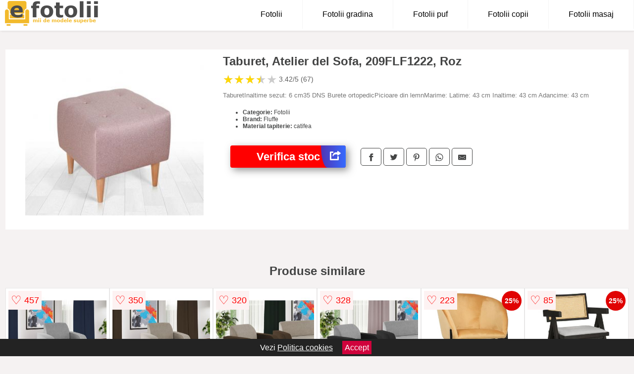

--- FILE ---
content_type: text/html; charset=utf-8
request_url: https://www.efotolii.ro/product/fotoliu-puf-fluffe-209flf1222-50-bumbac-50-catifea-roz/
body_size: 41685
content:
<!DOCTYPE html>
<html lang="ro">
<head>

	<meta charset="utf-8" />
	<meta http-equiv="X-UA-Compatible" content="IE=edge">
	<meta name="viewport" content="width=device-width, initial-scale=1, maximum-scale=5" />
	<title>Taburet, Atelier del Sofa, 209FLF1222, Roz - eFotolii.ro</title>
	<meta name="description" content="Alege Taburet, Atelier del Sofa, 209FLF1222, Roz sau vezi zeci de modele similare de fotolii.">
	<meta name="referrer" content="no-referrer-when-downgrade"/>
	<meta name="theme-color" content="#f2ba2c">
	<link rel="shortcut icon" href="/favicon.ico" type="image/x-icon">
	<link rel="icon" href="/favicon.ico" type="image/x-icon">


	<meta property="og:title" content="Taburet, Atelier del Sofa, 209FLF1222, Roz" />
	<meta property="og:description" content="TaburetInaltime sezut: 6 cm35 DNS Burete ortopedicPicioare din lemnMarime: Latime: 43 cm Inaltime: 43 cm Adancime: 43 cm" />
 	<meta property="og:type" content="product" />
	<meta property="og:url" content= "https://www.efotolii.ro/product/fotoliu-puf-fluffe-209flf1222-50-bumbac-50-catifea-roz/" />
	<meta property="og:site_name" content="eFotolii.ro" />
	<meta property="og:image" content="https://www.efotolii.ro/pictures/0/13/fotoliu-puf-fluffe-209flf1222-50-bumbac-50-catifea-roz-2.jpg" />
	<meta property="product:price:amount" content="762" />
	<meta property="product:price:currency" content="RON" />
	<meta property="og:availability" content="instock" />

    <script type="application/ld+json">
      {
        "@context": "https://schema.org/",
        "@type": "Product",
        "name": "Taburet, Atelier del Sofa, 209FLF1222, Roz",
        "image": "https://www.efotolii.ro/pictures/0/13/fotoliu-puf-fluffe-209flf1222-50-bumbac-50-catifea-roz-2.jpg",
        "description": "TaburetInaltime sezut: 6 cm35 DNS Burete ortopedicPicioare din lemnMarime: Latime: 43 cm Inaltime: 43 cm Adancime: 43 cm",
  "brand": {
    "@type": "Thing",
    "name": "Fluffe"
  },
        "review": {
          "@type": "Review",
          "reviewRating": {
            "@type": "Rating",
            "ratingValue": 3.42,
            "bestRating": 5
          },
          "author": {
            "@type": "Organization",
            "name": "eFotolii.ro"
          }
        },
        "aggregateRating": {
          "@type": "AggregateRating",
          "ratingValue": 3.42,
          "reviewCount": 67        },
  "offers": {
    "@type": "Offer",
    "url": "https://www.efotolii.ro/product/fotoliu-puf-fluffe-209flf1222-50-bumbac-50-catifea-roz/",
    "priceCurrency": "RON",
    "price": "762",
    "itemCondition": "http://schema.org/NewCondition",
    "availability": "http://schema.org/InStock",
    "seller": {
      "@type": "Organization",
      "name": "eFotolii.ro"
    }
  }
  }
    </script>


<style>html{box-sizing:border-box;-ms-overflow-style:scrollbar}*,::after,::before{box-sizing:inherit}.container-fluid{width:99%;margin-right:auto;margin-left:auto;padding-right:5px;padding-left:5px;margin-top:100px}img{max-width:100%;height:auto;aspect-ratio: attr(width) / attr(height)}.row{display:-ms-flexbox;display:flex;-ms-flex-wrap:wrap;flex-wrap:wrap}.col,.col-1,.col-10,.col-11,.col-12,.col-2,.col-3,.col-4,.col-5,.col-6,.col-7,.col-8,.col-9,.col-auto,.col-lg,.col-lg-1,.col-lg-10,.col-lg-11,.col-lg-12,.col-lg-2,.col-lg-3,.col-lg-4,.col-lg-5,.col-lg-6,.col-lg-7,.col-lg-8,.col-lg-9,.col-lg-auto,.col-md,.col-md-1,.col-md-10,.col-md-11,.col-md-12,.col-md-2,.col-md-3,.col-md-4,.col-md-5,.col-md-6,.col-md-7,.col-md-8,.col-md-9,.col-md-auto,.col-sm,.col-sm-1,.col-sm-10,.col-sm-11,.col-sm-12,.col-sm-2,.col-sm-3,.col-sm-4,.col-sm-5,.col-sm-6,.col-sm-7,.col-sm-8,.col-sm-9,.col-sm-auto,.col-xl,.col-xl-1,.col-xl-10,.col-xl-11,.col-xl-12,.col-xl-2,.col-xl-3,.col-xl-4,.col-xl-5,.col-xl-6,.col-xl-7,.col-xl-8,.col-xl-9,.col-xl-auto{position:relative;width:100%;min-height:1px;padding-right:15px;padding-left:15px}.col-3{-ms-flex:0 0 25%;flex:0 0 25%;max-width:25%}.col-4{-ms-flex:0 0 33.333333%;flex:0 0 33.333333%;max-width:33.333333%}.col-6{-ms-flex:0 0 50%;flex:0 0 50%;max-width:50%}.col-12{-ms-flex:0 0 100%;flex:0 0 100%;max-width:100%}@media (min-width: 768px){#sidebar li{list-style:none;border-top:1px solid #eee;padding:0 10px}#sidebar ul{padding:0;overflow: auto;max-height: 400px;overflow-x: hidden;}#sidebar li a{color:#000;text-decoration:none;font-size:12px;display:block;padding: 5px 0;}#sidebar:after{content:'';position:absolute;width:0;height:100%;top:0;right:0;border-radius:50%;z-index:-1;-webkit-transition:all 300ms linear;transition:all 300ms linear}#sidebar{box-shadow: 0 2px 10px -2px rgba(0,0,0,0.3);background:#fff}.col-md-1{-ms-flex:0 0 8.333333%;flex:0 0 8.333333%;max-width:8.333333%}.col-md-2{-ms-flex:0 0 16.666667%;flex:0 0 16.666667%;max-width:16.666667%}.col-md-3{-ms-flex:0 0 25%;flex:0 0 25%;max-width:25%}.col-md-4{-ms-flex:0 0 33.333333%;flex:0 0 33.333333%;max-width:33.333333%}.col-md-5{-ms-flex:0 0 41.666667%;flex:0 0 41.666667%;max-width:41.666667%}.col-md-6{-ms-flex:0 0 50%;flex:0 0 50%;max-width:50%}.col-md-7{-ms-flex:0 0 58.333333%;flex:0 0 58.333333%;max-width:58.333333%}.col-md-8{-ms-flex:0 0 66.666667%;flex:0 0 66.666667%;max-width:66.666667%}.col-md-9{-ms-flex:0 0 75%;flex:0 0 75%;max-width:75%}.col-md-10{-ms-flex:0 0 83.333333%;flex:0 0 83.333333%;max-width:83.333333%}.col-md-12{-ms-flex:0 0 100%;flex:0 0 100%;max-width:100%}}@media (min-width:576px){.col-sm-3{-ms-flex:0 0 25%;flex:0 0 25%;max-width:25%}.col-sm-4{-ms-flex:0 0 33.333333%;flex:0 0 33.333333%;max-width:33.333333%}.col-sm-6{-ms-flex:0 0 50%;flex:0 0 50%;max-width:50%}.col-sm-8{-ms-flex:0 0 66.666667%;flex:0 0 66.666667%;max-width:66.666667%}.col-sm-9{-ms-flex:0 0 75%;flex:0 0 75%;max-width:75%}.col-sm-10{-ms-flex:0 0 83.333333%;flex:0 0 83.333333%;max-width:83.333333%}.col-sm-12{-ms-flex:0 0 100%;flex:0 0 100%;max-width:100%}}@media (min-width:992px){.col-lg-1{-ms-flex:0 0 8.333333%;flex:0 0 8.333333%;max-width:8.333333%}.col-lg-2{-ms-flex:0 0 16.666667%;flex:0 0 16.666667%;max-width:16.666667%}.col-lg-3{-ms-flex:0 0 25%;flex:0 0 25%;max-width:25%}.col-lg-4{-ms-flex:0 0 33.333333%;flex:0 0 33.333333%;max-width:33.333333%}.col-lg-6{-ms-flex:0 0 50%;flex:0 0 50%;max-width:50%}.col-lg-7{-ms-flex:0 0 58.333333%;flex:0 0 58.333333%;max-width:58.333333%}.col-lg-8{-ms-flex:0 0 66.666667%;flex:0 0 66.666667%;max-width:66.666667%}.col-lg-9{-ms-flex:0 0 75%;flex:0 0 75%;max-width:75%}.col-lg-10{-ms-flex:0 0 83.333333%;flex:0 0 83.333333%;max-width:83.333333%}.col-lg-12{-ms-flex:0 0 100%;flex:0 0 100%;max-width:100%}}@media (min-width:1200px){.col-xl-1{-ms-flex:0 0 8.333333%;flex:0 0 8.333333%;max-width:8.333333%}.col-xl-2{-ms-flex:0 0 16.666667%;flex:0 0 16.666667%;max-width:16.666667%}.col-xl-3{-ms-flex:0 0 25%;flex:0 0 25%;max-width:25%}.col-xl-4{-ms-flex:0 0 33.333333%;flex:0 0 33.333333%;max-width:33.333333%}.col-xl-6{-ms-flex:0 0 50%;flex:0 0 50%;max-width:50%}.col-xl-7{-ms-flex:0 0 58.333333%;flex:0 0 58.333333%;max-width:58.333333%}.col-xl-8{-ms-flex:0 0 66.666667%;flex:0 0 66.666667%;max-width:66.666667%}.col-xl-9{-ms-flex:0 0 75%;flex:0 0 75%;max-width:75%}.col-xl-10{-ms-flex:0 0 83.333333%;flex:0 0 83.333333%;max-width:83.333333%}.col-xl-12{-ms-flex:0 0 100%;flex:0 0 100%;max-width:100%}}.w-100{width:100%}.max-w-100{max-width:100%}.actual-product{margin-bottom:20px}.buy{background-color:transparent;color:#434444;border-radius:0;border:1px solid #434444;width:100%;margin-top:20px}.btn{display:inline-block;font-weight:400;text-align:center;white-space:nowrap;vertical-align:middle;-webkit-user-select:none;-moz-user-select:none;-ms-user-select:none;user-select:none;border:1px solid transparent;padding:.5rem .75rem;font-size:1rem;line-height:1.25;border-radius:.25rem;transition:all .15s ease-in-out}body{color:#434444;margin:0;font-family:"Open Sans",Helvetica,Arial,sans-serif;background:#f5f2f2}article{background:#fff}footer{margin:30px 0 0;background:#000;padding:20px;color:#fff}p{line-height:25px}.nav-links a{color:#fff;text-decoration:none;margin-right:10px}.product-grid{border:1px solid #e8e7e7;padding:0 5px}.product-grid:hover{box-shadow:0 4px 8px 0 rgba(0,0,0,0.2),0 6px 20px 0 rgba(0,0,0,0.19);z-index:2}.image{position:relative}.overlay{position:absolute;top:0;bottom:0;left:0;right:0;height:100%;width:100%;opacity:0;transition:.5s ease;background-color:rgba(67,68,68,0.7)}.buy{background-color:#ff0000;color:#ffffff;width:100%;margin-top:20px;height:45px;font-size:22px;text-decoration:none;font-weight:700;box-shadow:5px 5px 15px 0 rgba(39,39,39,.5);}.header{background-color:#fff;box-shadow:1px 1px 4px 0 rgba(0,0,0,.1);position:fixed;width:100%;z-index:4;top:0}main{margin-top:80px}.center{text-align:center;margin:0 auto}nav ul{margin:0;padding:0;list-style:none;overflow:hidden;background-color:#fff}nav li a{display:block;padding:20px;border-right:1px solid #f4f4f4;text-decoration:none;color:#000}nav li a:hover,nav .menu-btn:hover{background-color:#f4f4f4}.header .logo{display:block;float:left;margin:2px 10px;font-size:2em;text-decoration:none}.logo img{height:50px}nav .menu{clear:both;max-height:0;transition:max-height .2s ease-out}nav .menu-icon{cursor:pointer;display:inline-block;float:right;padding:28px 20px;position:relative;user-select:none}nav .menu-icon .navicon{background:#333;display:block;height:2px;position:relative;transition:background .2s ease-out;width:18px}nav .menu-icon .navicon:before,nav .menu-icon .navicon:after{background:#333;content:'';display:block;height:100%;position:absolute;transition:all .2s ease-out;width:100%}nav .menu-icon .navicon:before{top:5px}nav .menu-icon .navicon:after{top:-5px}nav .menu-btn{display:none}nav .menu-btn:checked ~ .menu{max-height:100%}nav .menu-btn:checked ~ .menu-icon .navicon{background:transparent}nav .menu-btn:checked ~ .menu-icon .navicon:before{transform:rotate(-45deg)}nav .menu-btn:checked ~ .menu-icon .navicon:after{transform:rotate(45deg)}nav .menu-btn:checked ~ .menu-icon:not(.steps) .navicon:before,nav .menu-btn:checked ~ .menu-icon:not(.steps) .navicon:after{top:0}#show img{height:13px;vertical-align:middle;margin-right:6px}@media (min-width:64em){nav li{float:left}nav li a{padding:20px 40px}nav .menu{clear:none;float:right;max-height:none}nav .menu-icon{display:none}.dropdown a{padding:8px}}@media (max-width:63em){.dropdown{width:100%;left:0;position:relative!important}.menu-btn:checked{height:100%}nav ul{height:100%;width:100%;overflow-y:scroll;-webkit-overflow-scrolling:touch;position:fixed;top:58px}h1.center{font-size:22px}}.price{font-size:24px;font-weight:700}.brand-store{font-size:12px;margin-top:20px}.type-is{font-weight:700;margin: 0 5px 0 15px;}.items{overflow:hidden;text-overflow:ellipsis;display:-webkit-box;-webkit-box-orient:vertical;-webkit-line-clamp:2;line-height: 16px;height: 32px;font-size:14px;color:#434444;font-weight:bold}a.items{color:#434444;text-decoration:none;font-size:.9em}.sumary{font-size:13px;line-height:14px;color:#767676;word-wrap:break-word}h1{font-weight:500}.title-product{margin:10px 0;font-weight:bold}.count{color:#766b6b;margin-bottom:30px}span.items{display:inline-block;font-size:.83em;margin-block-start:5px;margin-block-end:.3em;margin-inline-start:0;margin-inline-end:0;font-weight:700}.old-price{text-decoration:line-through;color:#ec0505;margin-right:10px;font-weight:100!important}.list-details{list-style:none;line-height:30px;margin:0;padding:0;font-size:14px}.resp-sharing-button__link,.resp-sharing-button__icon{display:inline-block}.resp-sharing-button__link{text-decoration:none;color:#fff;margin:25px 0 20px}.resp-sharing-button{border-radius:5px;transition:25ms ease-out;padding:.5em .75em;font-family:Helvetica Neue,Helvetica,Arial,sans-serif;border:1px solid #434444}.resp-sharing-button__icon svg{width:1em;height:1em;margin-right:.4em;vertical-align:top}.resp-sharing-button--small svg{margin:0;vertical-align:middle}.resp-sharing-button__icon{stroke:#fff;fill:none}.resp-sharing-button__icon--solid,.resp-sharing-button__icon--solidcircle{fill:#434444;stroke:none}.resp-sharing-button--facebook{border:1px solid#434444}.price-prod{margin-top:10px}.features{line-height:18px;font-size:14px;padding:0;margin:20px 0;line-height:25px;font-size:14px;padding:15px;background-color:#f1f1f1;color:#41ab41;}.similar{background:#7a745a;color:#fff;text-decoration:none;padding:5px 10px;display:inline-block;margin:3px}.navigation{position:fixed;width:300px;height:100%;top:0;overflow-y:auto;overflow-x:hidden;opacity:0;visibility:hidden;z-index:99;-webkit-transition-delay:300ms;transition-delay:300ms;left:0}.navigation.active{opacity:1;visibility:visible;-webkit-transition-delay:0;transition-delay:0;z-index:999999}.navigation.active .navigation-inner{-webkit-transform:translate(0,0);transform:translate(0,0);-webkit-transition:background-color 0 linear 599ms,-webkit-transform 300ms linear;transition:background-color 0 linear 599ms,-webkit-transform 300ms linear;transition:transform 300ms linear,background-color 0 linear 599ms;transition:transform 300ms linear,background-color 0 linear 599ms,-webkit-transform 300ms linear}.navigation.active .navigation-inner:after{width:300%;border-radius:50%;-webkit-animation:elastic 150ms ease 300.5ms both;animation:elastic 150ms ease 300.5ms both}.navigation-inner{position:absolute;width:100%;height:100%;top:0;left:0;overflow:hidden;z-index:999999;-webkit-transform:translate(-100%,0);transform:translate(-100%,0);-webkit-transition:background-color 0 linear 300ms,-webkit-transform 300ms linear;transition:background-color 0 linear 300ms,-webkit-transform 300ms linear;transition:transform 300ms linear,background-color 0 linear 300ms;transition:transform 300ms linear,background-color 0 linear 300ms,-webkit-transform 300ms linear;background:#fff;overflow-y:scroll;padding-bottom:100px}.navigation-inner li{list-style:none;border-top:1px solid #eee;padding:0 20px}.navigation-inner ul{padding:0}.navigation-inner li a{color:#000;text-decoration:none;font-size:18px;height:36px;line-height:36px;display:block}.navigation-inner:after{content:'';position:absolute;width:0;height:100%;top:0;right:0;border-radius:50%;z-index:-1;-webkit-transition:all 300ms linear;transition:all 300ms linear}#show,#hide{color:#fff;padding:0 25px;text-transform:uppercase;line-height:40px;height:40px;letter-spacing:.05em;text-decoration:none;background-color:#434444;margin:0 auto;cursor:pointer;border:0;-moz-border-radius:0;-webkit-border-radius:0;border-radius:0;margin-bottom:15px;position:fixed;z-index:3;top:59px;left:0;width:100%;font-weight:900}#hide{top:0;width:100%;font-weight:700;font-size:16px;background:red}.fulls{background:#000;position:fixed;width:100%;height:100%;z-index:99;opacity:.7}.pagination{display:inline-block;margin:50px auto;background:#fff}.pagination a{color:#000;float:left;padding:16px 16px;text-decoration:none}.pagination a.active{background-color:#f2ba2c;color:#fff}.pagination a:hover:not(.active){background-color:#ddd}.pagination a{border-radius:5px}.pagination a.active{border-radius:5px}.pagination a{transition:background-color .3s}.pagination a{border:1px solid #ddd}.pagination a:first-child{border-top-left-radius:5px;border-bottom-left-radius:5px}.pagination a:last-child{border-top-right-radius:5px;border-bottom-right-radius:5px}.block{display:block}.banner{max-width:100%}.banner-home{position:relative;text-align:center;color:#fff}.banner-text{position:absolute;top:50%;left:50%;transform:translate(-50%,-50%);background:#4b4b4bb3;font-size:3vw;width:100%}.categories{color:#000;font-weight:700;text-transform:uppercase;margin-block-start:0!important}.filtru{margin-top:50px}.filtru h3{text-align:center;background:#eee;line-height:40px}.no-padding{padding:0;margin:0}.pret-mic,.pret-mare{max-width:100%;line-height:30px;text-align:center;font-size:15px}.button-filter{background:#000;width:90%;color:#fff;height:40px;margin:0 auto;display:block;margin-top:20px;font-size:20px}.dropdown{display:none;position:absolute;width:100%;background:#e90303;margin:0;right:0;padding:30px;overflow-y:auto;overflow:hidden}nav ul li:hover .dropdown{display:flex}.sale{height:40px;width:40px;background-color:#e00303;color:#fff;border-radius:50%;display:inline-block;font-size:14px;line-height:40px;top:5px;right:5px;position:absolute;font-weight:700;text-align:center}.left{left:30px;right:auto}.anunt{font-size:9px;font-weight:700;display:inline-block;background-color:#dfffead4;text-align:center;padding:5px 3px;margin:0 2px;position:inherit;color:#008237}form{padding-bottom:50px}a.seeprice{font-size:.83em;width:50px;display:block;text-align:center;float:right;color:#000;line-height:20px;border: 1px solid #d0d0d0;max-width:50%;text-decoration:underline;}.nav-links{margin:40px 0}.rm-link{color:blue;font-weight:bold}#cookieConsentContainer{z-index:999;width:100%;min-height:20px;box-sizing:border-box;background:#232323;overflow:hidden;position:fixed;bottom:0;display:none;text-align:center;color:#fff}#cookieConsentContainer p {display:inline-block;padding:5px;margin:0}#cookieConsentContainer a {color:#fff}.accept {background-color:#d0033c;padding:5px;margin:2px 10px;cursor:pointer}a.col-xl-1.col-lg-2.col-md-3.col-sm-4.col-6.product-grid.center{background:#fff;padding:15px;color:#000;text-decoration:none}.goto{font-size:15px;margin-right:0;background-color:#c1255b;top:20px;right:15px;position:absolute !important;height:45px;width:50px;background-image:linear-gradient(to right,#5034b3,#366bff);border-top-left-radius:0 0!important;border-bottom-left-radius:26% 100%!important;border-radius:0.25rem;padding-top:11px;}.goto img{float:right;margin-right:10px}@-webkit-keyframes blinker {from {opacity: 1.0;}to {opacity: 0.0;}}.blackfriday{text-decoration: blink;-webkit-animation-name:blinker;-webkit-animation-duration:1.5s;-webkit-animation-iteration-count:infinite;-webkit-animation-timing-function:ease-in-out;-webkit-animation-direction: alternate;}.breadcrumb{overflow-x:auto;overflow-y:hidden;white-space:nowrap;-webkit-overflow-scrolling:touch;margin-bottom:20px}.breadcrumb-list{display:flex;padding:0;margin:0;list-style:none;font-size:14px}.breadcrumb-item{margin-right:4px;line-height:40px}.breadcrumb-item:last-child{margin-right:0}.breadcrumb-item::before{content:"→";margin:5px;color:#999}.breadcrumb-item a{text-decoration:none;color:#717171}.descriere{display:block;margin:auto;background-color:#f1f1f1;padding:10px;border-left:3px solid #00a2ff}.descriere p{line-height:20px;font-size:16px;padding:20px}.specificatii{list-style:none;padding:10px;display:block;background:#f1f1f1;border-left:3px solid #00a2ff}.specificatii li{line-height:25px}article.col-xl-12.col-lg-12.col-md-6.col-sm-12.col-12.product-grid{margin-bottom:30px;padding-bottom:30px}.actual-product{margin-bottom:50px}.alerta{background-color:#f1f1f1;padding:10px;border-left:6px solid red;font-size:14px;margin:20px 0}.pretbun{color:red;font-weight:bold}li.checked:before{content: '✓';margin-right:10px}h2.center{margin:20px 0}.rating{font-size:24px;display:flex;color:#ccc;line-height:25px}.star{position:relative;overflow:hidden}.star-filled{position:absolute;top:0;left:0;color:gold;overflow:hidden;white-space:nowrap}.ratingtext{font-size:14px;color:#5d5d5d;margin:0 3px;min-width:40px}.none-min{min-width:auto!important}.favorite{display:flex;align-items:center;top:5px;color:red;position:absolute;background:#fdf2f2;padding:5px}.heart{font-size:24px;margin-right:5px}.nb{font-size:18px;display:contents}</style>

<script async src="https://www.googletagmanager.com/gtag/js?id=G-8SH5JVTBTR"></script>
<script defer>
  window.dataLayer = window.dataLayer || [];
  function gtag(){dataLayer.push(arguments);}
  gtag('js', new Date());

  gtag('config', 'G-8SH5JVTBTR');
</script>

</head>
<body>

<header class="header">
<a href="/" class="logo"><img src="/img/efotolii.ro.png" alt="eFotolii.ro - Catalog online de fotolii" title="eFotolii.ro - Catalog online de fotolii" width="189" height="50"></a>
<nav>
  <input class="menu-btn" type="checkbox" id="menu-btn" />
  <label class="menu-icon" for="menu-btn"><span class="navicon"></span></label>
  <ul class="menu">
    <li><a href="/fotolii/" title="Vezi toate fotoliile">Fotolii</a></li>
    <li><a href="/fotolii-gradina/" title="Vezi toate fotoliile de gradina">Fotolii gradina</a></li>
    <li><a href="/fotolii-puf/" title="Vezi toate fotoliile puf">Fotolii puf</a></li>
    <li><a href="/fotolii-copii/" title="Vezi toate fotoliile pentru copii">Fotolii copii</a></li>
    <li><a href="/fotolii-masaj/" title="Vezi toate fotoliile cu masaj">Fotolii masaj</a></li>
  </ul>
</nav>

</header>
	<main class="container-fluid">
		<div class="row">


        

			<article class="col-md-12 actual-product">
				<div class="row">
					<div class="col-md-4 center">
						<a class="block" href="/vezi-pret.php?id=13206" title="Vezi detalii pentru Taburet, Atelier del Sofa, 209FLF1222, Roz" target="_blank" rel="nofollow"><img src="/pictures/0/13/fotoliu-puf-fluffe-209flf1222-50-bumbac-50-catifea-roz-2.jpg" alt="Taburet, Atelier del Sofa, 209FLF1222, Roz" title="Taburet, Atelier del Sofa, 209FLF1222, Roz" width="360" height="360"/></a>


					</div>
						<div class="col-md-8">
							<h1 class="title-product">Taburet, Atelier del Sofa, 209FLF1222, Roz</h1>

<div class="rating" data-rating="3.42">
    <span class="star">&#9733;</span>
    <span class="star">&#9733;</span>
    <span class="star">&#9733;</span>
    <span class="star">&#9733;</span>
    <span class="star">&#9733;</span>
<span class="ratingtext">3.42/5  (67)</span>
</div>

							<p class="sumary">TaburetInaltime sezut: 6 cm35 DNS Burete ortopedicPicioare din lemnMarime: Latime: 43 cm Inaltime: 43 cm Adancime: 43 cm</p>



							<ul class="brand-store">

<li><b>Categorie:</b> Fotolii</li>

                      <li><b>Brand:</b> Fluffe</li>

	                                    <li><b>Material tapiterie:</b> catifea</li>                                                                
                                                                        
                                                                    								</ul>

							<div class="row">				
								<div class="col-xl-4 col-lg-6 col-md-6 col-sm-12 col-12">
									<a href="/vezi-pret.php?id=13206" title="Verifica stocul pentru produsul Taburet, Atelier del Sofa, 209FLF1222, Roz" target="_blank" rel="nofollow" class="btn buy">Verifica stoc <span class="goto"><img src="[data-uri]" alt="Vezi pretul" title="Vezi pret" width="22" height="22" loading="lazy"></span></a>
								</div>
									<div class="col-xl-8 col-lg-6 col-md-6 col-sm-12 col-12">
	

				
<!-- Sharingbutton Facebook -->
<a class="resp-sharing-button__link" href="https://facebook.com/sharer/sharer.php?u=https://www.efotolii.ro/product/fotoliu-puf-fluffe-209flf1222-50-bumbac-50-catifea-roz/" title="Recomanda Taburet, Atelier del Sofa, 209FLF1222, Roz pe Facebook" target="_blank" rel="noopener nofollow" aria-label="">
  <div class="resp-sharing-button resp-sharing-button--facebook resp-sharing-button--small"><div aria-hidden="true" class="resp-sharing-button__icon resp-sharing-button__icon--solid">
    <svg xmlns="http://www.w3.org/2000/svg" title="Recomanda Taburet, Atelier del Sofa, 209FLF1222, Roz pe Facebook" viewBox="0 0 24 24"><path d="M18.77 7.46H14.5v-1.9c0-.9.6-1.1 1-1.1h3V.5h-4.33C10.24.5 9.5 3.44 9.5 5.32v2.15h-3v4h3v12h5v-12h3.85l.42-4z"/></svg>
    </div>
  </div>
</a>

<!-- Sharingbutton Twitter -->
<a class="resp-sharing-button__link" href="https://twitter.com/intent/tweet/?text=&amp;url=https://www.efotolii.ro/product/fotoliu-puf-fluffe-209flf1222-50-bumbac-50-catifea-roz/" title="Recomanda Taburet, Atelier del Sofa, 209FLF1222, Roz pe Twitter" target="_blank" rel="noopener nofollow" aria-label="">
  <div class="resp-sharing-button resp-sharing-button--twitter resp-sharing-button--small"><div aria-hidden="true" class="resp-sharing-button__icon resp-sharing-button__icon--solid">
    <svg xmlns="http://www.w3.org/2000/svg" viewBox="0 0 24 24"><path d="M23.44 4.83c-.8.37-1.5.38-2.22.02.93-.56.98-.96 1.32-2.02-.88.52-1.86.9-2.9 1.1-.82-.88-2-1.43-3.3-1.43-2.5 0-4.55 2.04-4.55 4.54 0 .36.03.7.1 1.04-3.77-.2-7.12-2-9.36-4.75-.4.67-.6 1.45-.6 2.3 0 1.56.8 2.95 2 3.77-.74-.03-1.44-.23-2.05-.57v.06c0 2.2 1.56 4.03 3.64 4.44-.67.2-1.37.2-2.06.08.58 1.8 2.26 3.12 4.25 3.16C5.78 18.1 3.37 18.74 1 18.46c2 1.3 4.4 2.04 6.97 2.04 8.35 0 12.92-6.92 12.92-12.93 0-.2 0-.4-.02-.6.9-.63 1.96-1.22 2.56-2.14z"/></svg>
    </div>
  </div>
</a>

<!-- Sharingbutton Pinterest -->
<a class="resp-sharing-button__link" href="http://pinterest.com/pin/create/button/?url=https://www.efotolii.ro/product/fotoliu-puf-fluffe-209flf1222-50-bumbac-50-catifea-roz/" title="Recomanda Taburet, Atelier del Sofa, 209FLF1222, Roz pe Pinterest" target="_blank" rel="noopener nofollow" aria-label="">
  <div class="resp-sharing-button resp-sharing-button--pinterest resp-sharing-button--small"><div aria-hidden="true" class="resp-sharing-button__icon resp-sharing-button__icon--solid">
    <svg xmlns="http://www.w3.org/2000/svg" viewBox="0 0 24 24"><path d="M12.14.5C5.86.5 2.7 5 2.7 8.75c0 2.27.86 4.3 2.7 5.05.3.12.57 0 .66-.33l.27-1.06c.1-.32.06-.44-.2-.73-.52-.62-.86-1.44-.86-2.6 0-3.33 2.5-6.32 6.5-6.32 3.55 0 5.5 2.17 5.5 5.07 0 3.8-1.7 7.02-4.2 7.02-1.37 0-2.4-1.14-2.07-2.54.4-1.68 1.16-3.48 1.16-4.7 0-1.07-.58-1.98-1.78-1.98-1.4 0-2.55 1.47-2.55 3.42 0 1.25.43 2.1.43 2.1l-1.7 7.2c-.5 2.13-.08 4.75-.04 5 .02.17.22.2.3.1.14-.18 1.82-2.26 2.4-4.33.16-.58.93-3.63.93-3.63.45.88 1.8 1.65 3.22 1.65 4.25 0 7.13-3.87 7.13-9.05C20.5 4.15 17.18.5 12.14.5z"/></svg>
    </div>
  </div>
</a>

<!-- Sharingbutton WhatsApp -->
<a class="resp-sharing-button__link" href="whatsapp://send?text=https://www.efotolii.ro/product/fotoliu-puf-fluffe-209flf1222-50-bumbac-50-catifea-roz/" title="Recomanda Taburet, Atelier del Sofa, 209FLF1222, Roz pe WhatsApp" target="_blank" rel="noopener nofollow" aria-label="">
  <div class="resp-sharing-button resp-sharing-button--whatsapp resp-sharing-button--small"><div aria-hidden="true" class="resp-sharing-button__icon resp-sharing-button__icon--solid">
    <svg xmlns="http://www.w3.org/2000/svg" viewBox="0 0 24 24"><path d="M20.1 3.9C17.9 1.7 15 .5 12 .5 5.8.5.7 5.6.7 11.9c0 2 .5 3.9 1.5 5.6L.6 23.4l6-1.6c1.6.9 3.5 1.3 5.4 1.3 6.3 0 11.4-5.1 11.4-11.4-.1-2.8-1.2-5.7-3.3-7.8zM12 21.4c-1.7 0-3.3-.5-4.8-1.3l-.4-.2-3.5 1 1-3.4L4 17c-1-1.5-1.4-3.2-1.4-5.1 0-5.2 4.2-9.4 9.4-9.4 2.5 0 4.9 1 6.7 2.8 1.8 1.8 2.8 4.2 2.8 6.7-.1 5.2-4.3 9.4-9.5 9.4zm5.1-7.1c-.3-.1-1.7-.9-1.9-1-.3-.1-.5-.1-.7.1-.2.3-.8 1-.9 1.1-.2.2-.3.2-.6.1s-1.2-.5-2.3-1.4c-.9-.8-1.4-1.7-1.6-2-.2-.3 0-.5.1-.6s.3-.3.4-.5c.2-.1.3-.3.4-.5.1-.2 0-.4 0-.5C10 9 9.3 7.6 9 7c-.1-.4-.4-.3-.5-.3h-.6s-.4.1-.7.3c-.3.3-1 1-1 2.4s1 2.8 1.1 3c.1.2 2 3.1 4.9 4.3.7.3 1.2.5 1.6.6.7.2 1.3.2 1.8.1.6-.1 1.7-.7 1.9-1.3.2-.7.2-1.2.2-1.3-.1-.3-.3-.4-.6-.5z"/></svg>
    </div>
  </div>
</a>

<!-- Sharingbutton E-Mail -->
<a class="resp-sharing-button__link" href="mailto:?subject=Iti recomand Taburet, Atelier del Sofa, 209FLF1222, Roz&amp;body=Iti recomand produsul: https://www.efotolii.ro/product/fotoliu-puf-fluffe-209flf1222-50-bumbac-50-catifea-roz/. Acceseaza link-ul pentru a vedea detalii." title="Recomanda Taburet, Atelier del Sofa, 209FLF1222, Roz pe e-mail" target="_self" rel="noopener nofollow" aria-label="">
  <div class="resp-sharing-button resp-sharing-button--email resp-sharing-button--small"><div aria-hidden="true" class="resp-sharing-button__icon resp-sharing-button__icon--solid">
    <svg xmlns="http://www.w3.org/2000/svg" viewBox="0 0 24 24"><path d="M22 4H2C.9 4 0 4.9 0 6v12c0 1.1.9 2 2 2h20c1.1 0 2-.9 2-2V6c0-1.1-.9-2-2-2zM7.25 14.43l-3.5 2c-.08.05-.17.07-.25.07-.17 0-.34-.1-.43-.25-.14-.24-.06-.55.18-.68l3.5-2c.24-.14.55-.06.68.18.14.24.06.55-.18.68zm4.75.07c-.1 0-.2-.03-.27-.08l-8.5-5.5c-.23-.15-.3-.46-.15-.7.15-.22.46-.3.7-.14L12 13.4l8.23-5.32c.23-.15.54-.08.7.15.14.23.07.54-.16.7l-8.5 5.5c-.08.04-.17.07-.27.07zm8.93 1.75c-.1.16-.26.25-.43.25-.08 0-.17-.02-.25-.07l-3.5-2c-.24-.13-.32-.44-.18-.68s.44-.32.68-.18l3.5 2c.24.13.32.44.18.68z"/></svg>
									</div>

								</div>
							</a>


						</div>

					</div>
				</div>
				
			</div>
		</article>

<h2 class="col-12 center">Produse similare</h2>

                                    
			<article class="col-xl-2 col-lg-2 col-md-3 col-sm-4 col-6 product-grid">
					<a href="/vezi-pret.php?id=12370" title="Fotoliu Mini Gri Deschis" class="block" rel="nofollow" target="_blank">
						<img src="/pictures/0/12/fotoliu-mini-gri.jpg" title="Fotoliu Mini Gri Deschis" alt="Fotoliu Mini Gri Deschis" width="350" height="350" loading="lazy">
					</a>
<span class="anunt">Livrare gratuita</span><div class="rating" data-rating="3.50">
    <span class="star">&#9733;</span>
    <span class="star">&#9733;</span>
    <span class="star">&#9733;</span>
    <span class="star">&#9733;</span>
    <span class="star">&#9733;</span>
<span class="ratingtext">3.50/5</span>
</div>
				<p class="items">Fotoliu Mini Gri Deschis</p>

<div class="favorite">
    <span class="heart">&#9825;</span>
    <span class="nb">457</span>
</div>


				<span class="items">761 LEI</span>
<a class="seeprice" href="/product/fotoliu-mini-gri/" title="Vezi informatii despre Fotoliu Mini Gri Deschis">info</a>
			</article>

                                    
			<article class="col-xl-2 col-lg-2 col-md-3 col-sm-4 col-6 product-grid">
					<a href="/vezi-pret.php?id=12372" title="Fotoliu Mini Crem" class="block" rel="nofollow" target="_blank">
						<img src="/pictures/0/12/fotoliu-mini-crem.jpg" title="Fotoliu Mini Crem" alt="Fotoliu Mini Crem" width="350" height="350" loading="lazy">
					</a>
<span class="anunt">Livrare gratuita</span><div class="rating" data-rating="3.50">
    <span class="star">&#9733;</span>
    <span class="star">&#9733;</span>
    <span class="star">&#9733;</span>
    <span class="star">&#9733;</span>
    <span class="star">&#9733;</span>
<span class="ratingtext">3.50/5</span>
</div>
				<p class="items">Fotoliu Mini Crem</p>

<div class="favorite">
    <span class="heart">&#9825;</span>
    <span class="nb">350</span>
</div>


				<span class="items">761 LEI</span>
<a class="seeprice" href="/product/fotoliu-mini-crem/" title="Vezi informatii despre Fotoliu Mini Crem">info</a>
			</article>

                                    
			<article class="col-xl-2 col-lg-2 col-md-3 col-sm-4 col-6 product-grid">
					<a href="/vezi-pret.php?id=12373" title="Fotoliu Mini Crem / Maro" class="block" rel="nofollow" target="_blank">
						<img src="/pictures/0/12/fotoliu-mini-crem-maro.jpg" title="Fotoliu Mini Crem / Maro" alt="Fotoliu Mini Crem / Maro" width="350" height="350" loading="lazy">
					</a>
<span class="anunt">Livrare gratuita</span><div class="rating" data-rating="3.50">
    <span class="star">&#9733;</span>
    <span class="star">&#9733;</span>
    <span class="star">&#9733;</span>
    <span class="star">&#9733;</span>
    <span class="star">&#9733;</span>
<span class="ratingtext">3.50/5</span>
</div>
				<p class="items">Fotoliu Mini Crem / Maro</p>

<div class="favorite">
    <span class="heart">&#9825;</span>
    <span class="nb">320</span>
</div>


				<span class="items">761 LEI</span>
<a class="seeprice" href="/product/fotoliu-mini-crem-maro/" title="Vezi informatii despre Fotoliu Mini Crem / Maro">info</a>
			</article>

                                    
			<article class="col-xl-2 col-lg-2 col-md-3 col-sm-4 col-6 product-grid">
					<a href="/vezi-pret.php?id=12374" title="Fotoliu Mini Gri Deschis / Gri Antracit" class="block" rel="nofollow" target="_blank">
						<img src="/pictures/0/12/fotoliu-mini-gri-gri-antracit.jpg" title="Fotoliu Mini Gri Deschis / Gri Antracit" alt="Fotoliu Mini Gri Deschis / Gri Antracit" width="350" height="350" loading="lazy">
					</a>
<span class="anunt">Livrare gratuita</span><div class="rating" data-rating="3.50">
    <span class="star">&#9733;</span>
    <span class="star">&#9733;</span>
    <span class="star">&#9733;</span>
    <span class="star">&#9733;</span>
    <span class="star">&#9733;</span>
<span class="ratingtext">3.50/5</span>
</div>
				<p class="items">Fotoliu Mini Gri Deschis / Gri Antracit</p>

<div class="favorite">
    <span class="heart">&#9825;</span>
    <span class="nb">328</span>
</div>


				<span class="items">761 LEI</span>
<a class="seeprice" href="/product/fotoliu-mini-gri-gri-antracit/" title="Vezi informatii despre Fotoliu Mini Gri Deschis / Gri Antracit">info</a>
			</article>

                                    
			<article class="col-xl-2 col-lg-2 col-md-3 col-sm-4 col-6 product-grid">
					<a href="/vezi-pret.php?id=16918" title="Fotoliu Julia catifea galben 61x57x74cm" class="block" rel="nofollow" target="_blank">
						<img src="/pictures/0/16/fotoliu-julia-catifea-galben-61x57x74cm-2.jpg" title="Fotoliu Julia catifea galben 61x57x74cm" alt="Fotoliu Julia catifea galben 61x57x74cm" width="350" height="350" loading="lazy">
					</a>
<span class="anunt">Reducere 251 LEI</span>
<div class="rating" data-rating="3.50">
    <span class="star">&#9733;</span>
    <span class="star">&#9733;</span>
    <span class="star">&#9733;</span>
    <span class="star">&#9733;</span>
    <span class="star">&#9733;</span>
<span class="ratingtext">3.50/5</span>
</div>
				<p class="items">Fotoliu Julia catifea galben 61x57x74cm</p>
				<span class="sale">25%</span>
				<span class="items old-price">1011 LEI</span>

<div class="favorite">
    <span class="heart">&#9825;</span>
    <span class="nb">223</span>
</div>


				<span class="items">760 LEI</span>
<a class="seeprice" href="/product/fotoliu-julia-catifea-galben-61x57x74cm/" title="Vezi informatii despre Fotoliu Julia catifea galben 61x57x74cm">info</a>
			</article>

                                    
			<article class="col-xl-2 col-lg-2 col-md-3 col-sm-4 col-6 product-grid">
					<a href="/vezi-pret.php?id=25542" title="Fotoliu Winslow lemn de arbore de cauciuc negru - pvc ratan material culoare lemn natural - gri" class="block" rel="nofollow" target="_blank">
						<img src="/pictures/0/25/fotoliu-winslow-lemn-de-arbore-de-cauciuc-negru-pvc-ratan-material-culoare-lemn-natural-gri.jpg" title="Fotoliu Winslow lemn de arbore de cauciuc negru - pvc ratan material culoare lemn natural - gri" alt="Fotoliu Winslow lemn de arbore de cauciuc negru - pvc ratan material culoare lemn natural - gri" width="350" height="350" loading="lazy">
					</a>
<span class="anunt">Reducere 251 LEI</span>
<div class="rating" data-rating="3.46">
    <span class="star">&#9733;</span>
    <span class="star">&#9733;</span>
    <span class="star">&#9733;</span>
    <span class="star">&#9733;</span>
    <span class="star">&#9733;</span>
<span class="ratingtext">3.46/5</span>
</div>
				<p class="items">Fotoliu Winslow lemn de arbore de cauciuc negru - pvc ratan material culoare lemn natural - gri</p>
				<span class="sale">25%</span>
				<span class="items old-price">1011 LEI</span>

<div class="favorite">
    <span class="heart">&#9825;</span>
    <span class="nb">85</span>
</div>


				<span class="items">760 LEI</span>
<a class="seeprice" href="/product/fotoliu-winslow-lemn-de-arbore-de-cauciuc-negru-pvc-ratan-material-culoare-lemn-natural-gri-2/" title="Vezi informatii despre Fotoliu Winslow lemn de arbore de cauciuc negru - pvc ratan material culoare lemn natural - gri">info</a>
			</article>

                                    
			<article class="col-xl-2 col-lg-2 col-md-3 col-sm-4 col-6 product-grid">
					<a href="/vezi-pret.php?id=25857" title="HOMCOM Scaun de gaming reclinabil cu suport pentru picioare și perne, 65x62x124 cm, alb și albastru | Aosom Romania" class="block" rel="nofollow" target="_blank">
						<img src="/pictures/0/25/homcom-scaun-de-gaming-reclinabil-cu-suport-pentru-picioare-i-perne-65x62x124-cm-alb-i-albastru-aosom-romania.jpg" title="HOMCOM Scaun de gaming reclinabil cu suport pentru picioare și perne, 65x62x124 cm, alb și albastru | Aosom Romania" alt="HOMCOM Scaun de gaming reclinabil cu suport pentru picioare și perne, 65x62x124 cm, alb și albastru | Aosom Romania" width="350" height="350" loading="lazy">
					</a>
<span class="anunt">Livrare gratuita</span><div class="rating" data-rating="3.36">
    <span class="star">&#9733;</span>
    <span class="star">&#9733;</span>
    <span class="star">&#9733;</span>
    <span class="star">&#9733;</span>
    <span class="star">&#9733;</span>
<span class="ratingtext">3.36/5</span>
</div>
				<p class="items">HOMCOM Scaun de gaming reclinabil cu suport pentru picioare și perne, 65x62x124 cm, alb și albastru | Aosom Romania</p>

<div class="favorite">
    <span class="heart">&#9825;</span>
    <span class="nb">45</span>
</div>


				<span class="items">759 LEI</span>
<a class="seeprice" href="/product/homcom-scaun-de-gaming-reclinabil-cu-suport-pentru-picioare-i-perne-65x62x124-cm-alb-i-albastru-aosom-romania/" title="Vezi informatii despre HOMCOM Scaun de gaming reclinabil cu suport pentru picioare și perne, 65x62x124 cm, alb și albastru | Aosom Romania">info</a>
			</article>

                                    
			<article class="col-xl-2 col-lg-2 col-md-3 col-sm-4 col-6 product-grid">
					<a href="/vezi-pret.php?id=25525" title="HOMCOM Scaun de birou rabatabil cu suport pentru picioare și capacitate de 120 kg, negru | Aosom Romania" class="block" rel="nofollow" target="_blank">
						<img src="/pictures/0/25/homcom-scaun-de-birou-rabatabil-cu-suport-pentru-picioare-i-capacitate-de-120-kg-negru-aosom-romania.jpg" title="HOMCOM Scaun de birou rabatabil cu suport pentru picioare și capacitate de 120 kg, negru | Aosom Romania" alt="HOMCOM Scaun de birou rabatabil cu suport pentru picioare și capacitate de 120 kg, negru | Aosom Romania" width="350" height="350" loading="lazy">
					</a>
<span class="anunt">Livrare gratuita</span><div class="rating" data-rating="3.46">
    <span class="star">&#9733;</span>
    <span class="star">&#9733;</span>
    <span class="star">&#9733;</span>
    <span class="star">&#9733;</span>
    <span class="star">&#9733;</span>
<span class="ratingtext">3.46/5</span>
</div>
				<p class="items">HOMCOM Scaun de birou rabatabil cu suport pentru picioare și capacitate de 120 kg, negru | Aosom Romania</p>

<div class="favorite">
    <span class="heart">&#9825;</span>
    <span class="nb">86</span>
</div>


				<span class="items">759 LEI</span>
<a class="seeprice" href="/product/homcom-scaun-de-birou-rabatabil-cu-suport-pentru-picioare-i-capacitate-de-120-kg-negru-aosom-romania/" title="Vezi informatii despre HOMCOM Scaun de birou rabatabil cu suport pentru picioare și capacitate de 120 kg, negru | Aosom Romania">info</a>
			</article>

                                    
			<article class="col-xl-2 col-lg-2 col-md-3 col-sm-4 col-6 product-grid">
					<a href="/vezi-pret.php?id=25535" title="HOMCOM Scaun de gaming cu suport de picioare, perne pentru cap și lombar, rotativ, reglabil în înălțime, Roz | Aosom Romania" class="block" rel="nofollow" target="_blank">
						<img src="/pictures/0/25/homcom-scaun-de-gaming-cu-suport-de-picioare-perne-pentru-cap-i-lombar-rotativ-reglabil-in-inal-ime-roz-aosom-romania.jpg" title="HOMCOM Scaun de gaming cu suport de picioare, perne pentru cap și lombar, rotativ, reglabil în înălțime, Roz | Aosom Romania" alt="HOMCOM Scaun de gaming cu suport de picioare, perne pentru cap și lombar, rotativ, reglabil în înălțime, Roz | Aosom Romania" width="350" height="350" loading="lazy">
					</a>
<span class="anunt">Livrare gratuita</span><div class="rating" data-rating="3.50">
    <span class="star">&#9733;</span>
    <span class="star">&#9733;</span>
    <span class="star">&#9733;</span>
    <span class="star">&#9733;</span>
    <span class="star">&#9733;</span>
<span class="ratingtext">3.50/5</span>
</div>
				<p class="items">HOMCOM Scaun de gaming cu suport de picioare, perne pentru cap și lombar, rotativ, reglabil în înălțime, Roz | Aosom Romania</p>

<div class="favorite">
    <span class="heart">&#9825;</span>
    <span class="nb">102</span>
</div>


				<span class="items">759 LEI</span>
<a class="seeprice" href="/product/homcom-scaun-de-gaming-cu-suport-de-picioare-perne-pentru-cap-i-lombar-rotativ-reglabil-in-inal-ime-roz-aosom-romania/" title="Vezi informatii despre HOMCOM Scaun de gaming cu suport de picioare, perne pentru cap și lombar, rotativ, reglabil în înălțime, Roz | Aosom Romania">info</a>
			</article>

                                    
			<article class="col-xl-2 col-lg-2 col-md-3 col-sm-4 col-6 product-grid">
					<a href="/vezi-pret.php?id=24010" title="HOMCOM Scaun de salon din lemn, scaun din răchită cu spătar din răchită și pernă umplută și brațe, lemn natural | Aosom Romania" class="block" rel="nofollow" target="_blank">
						<img src="/pictures/0/24/homcom-scaun-de-salon-din-lemn-scaun-din-rachita-cu-spatar-din-rachita-i-perna-umpluta-i-bra-e-lemn-natural-aosom-romania.jpg" title="HOMCOM Scaun de salon din lemn, scaun din răchită cu spătar din răchită și pernă umplută și brațe, lemn natural | Aosom Romania" alt="HOMCOM Scaun de salon din lemn, scaun din răchită cu spătar din răchită și pernă umplută și brațe, lemn natural | Aosom Romania" width="350" height="350" loading="lazy">
					</a>
<span class="anunt">Livrare gratuita</span><div class="rating" data-rating="3.50">
    <span class="star">&#9733;</span>
    <span class="star">&#9733;</span>
    <span class="star">&#9733;</span>
    <span class="star">&#9733;</span>
    <span class="star">&#9733;</span>
<span class="ratingtext">3.50/5</span>
</div>
				<p class="items">HOMCOM Scaun de salon din lemn, scaun din răchită cu spătar din răchită și pernă umplută și brațe, lemn natural | Aosom Romania</p>

<div class="favorite">
    <span class="heart">&#9825;</span>
    <span class="nb">123</span>
</div>


				<span class="items">759 LEI</span>
<a class="seeprice" href="/product/homcom-scaun-de-salon-din-lemn-scaun-din-rachita-cu-spatar-din-rachita-i-perna-umpluta-i-bra-e-lemn-natural-aosom-romania/" title="Vezi informatii despre HOMCOM Scaun de salon din lemn, scaun din răchită cu spătar din răchită și pernă umplută și brațe, lemn natural | Aosom Romania">info</a>
			</article>

                                    
			<article class="col-xl-2 col-lg-2 col-md-3 col-sm-4 col-6 product-grid">
					<a href="/vezi-pret.php?id=25883" title="HOMCOM Fotoliu Pat 3 în 1 cu Spătar Reclinabil pe 5 Nivele, din Țesătură Efect de In, 73x78x81 cm, Gri Închis | Aosom Romania" class="block" rel="nofollow" target="_blank">
						<img src="/pictures/0/25/homcom-fotoliu-pat-3-in-1-cu-spatar-reclinabil-pe-5-nivele-din-esatura-efect-de-in-73x78x81-cm-gri-inchis-aosom-romania.jpg" title="HOMCOM Fotoliu Pat 3 în 1 cu Spătar Reclinabil pe 5 Nivele, din Țesătură Efect de In, 73x78x81 cm, Gri Închis | Aosom Romania" alt="HOMCOM Fotoliu Pat 3 în 1 cu Spătar Reclinabil pe 5 Nivele, din Țesătură Efect de In, 73x78x81 cm, Gri Închis | Aosom Romania" width="350" height="350" loading="lazy">
					</a>
<span class="anunt">Livrare gratuita</span><div class="rating" data-rating="3.45">
    <span class="star">&#9733;</span>
    <span class="star">&#9733;</span>
    <span class="star">&#9733;</span>
    <span class="star">&#9733;</span>
    <span class="star">&#9733;</span>
<span class="ratingtext">3.45/5</span>
</div>
				<p class="items">HOMCOM Fotoliu Pat 3 în 1 cu Spătar Reclinabil pe 5 Nivele, din Țesătură Efect de In, 73x78x81 cm, Gri Închis | Aosom Romania</p>

<div class="favorite">
    <span class="heart">&#9825;</span>
    <span class="nb">79</span>
</div>


				<span class="items">769 LEI</span>
<a class="seeprice" href="/product/homcom-fotoliu-pat-3-in-1-cu-spatar-reclinabil-pe-5-nivele-din-esatura-efect-de-in-73x78x81-cm-gri-inchis-aosom-romania/" title="Vezi informatii despre HOMCOM Fotoliu Pat 3 în 1 cu Spătar Reclinabil pe 5 Nivele, din Țesătură Efect de In, 73x78x81 cm, Gri Închis | Aosom Romania">info</a>
			</article>

                                    
			<article class="col-xl-2 col-lg-2 col-md-3 col-sm-4 col-6 product-grid">
					<a href="/vezi-pret.php?id=25524" title="HOMCOM Scaun Gaming Ergonomic cu Urechi de Pisica, Roz | Aosom Romania" class="block" rel="nofollow" target="_blank">
						<img src="/pictures/0/25/homcom-scaun-gaming-ergonomic-cu-urechi-de-pisica-roz-aosom-romania-2.jpg" title="HOMCOM Scaun Gaming Ergonomic cu Urechi de Pisica, Roz | Aosom Romania" alt="HOMCOM Scaun Gaming Ergonomic cu Urechi de Pisica, Roz | Aosom Romania" width="350" height="350" loading="lazy">
					</a>
<span class="anunt">Livrare gratuita</span><div class="rating" data-rating="3.46">
    <span class="star">&#9733;</span>
    <span class="star">&#9733;</span>
    <span class="star">&#9733;</span>
    <span class="star">&#9733;</span>
    <span class="star">&#9733;</span>
<span class="ratingtext">3.46/5</span>
</div>
				<p class="items">HOMCOM Scaun Gaming Ergonomic cu Urechi de Pisica, Roz | Aosom Romania</p>

<div class="favorite">
    <span class="heart">&#9825;</span>
    <span class="nb">83</span>
</div>


				<span class="items">769 LEI</span>
<a class="seeprice" href="/product/homcom-scaun-gaming-ergonomic-cu-urechi-de-pisica-roz-aosom-romania/" title="Vezi informatii despre HOMCOM Scaun Gaming Ergonomic cu Urechi de Pisica, Roz | Aosom Romania">info</a>
			</article>

                                    
			<article class="col-xl-2 col-lg-2 col-md-3 col-sm-4 col-6 product-grid">
					<a href="/vezi-pret.php?id=25541" title="Scaun de Gaming Reclinabil HOMCOM cu Suport pentru Picioare și Perne, din Piele Artificială și Spumă, 65x62x116-124 cm, Albastru și Alb | Aosom Romania" class="block" rel="nofollow" target="_blank">
						<img src="/pictures/0/25/scaun-de-gaming-reclinabil-homcom-cu-suport-pentru-picioare-i-perne-din-piele-artificiala-i-spuma-65x62x116-124-cm-albastru-i-alb-aosom-romania.jpg" title="Scaun de Gaming Reclinabil HOMCOM cu Suport pentru Picioare și Perne, din Piele Artificială și Spumă, 65x62x116-124 cm, Albastru și Alb | Aosom Romania" alt="Scaun de Gaming Reclinabil HOMCOM cu Suport pentru Picioare și Perne, din Piele Artificială și Spumă, 65x62x116-124 cm, Albastru și Alb | Aosom Romania" width="350" height="350" loading="lazy">
					</a>
<span class="anunt">Livrare gratuita</span><div class="rating" data-rating="3.46">
    <span class="star">&#9733;</span>
    <span class="star">&#9733;</span>
    <span class="star">&#9733;</span>
    <span class="star">&#9733;</span>
    <span class="star">&#9733;</span>
<span class="ratingtext">3.46/5</span>
</div>
				<p class="items">Scaun de Gaming Reclinabil HOMCOM cu Suport pentru Picioare și Perne, din Piele Artificială și Spumă, 65x62x116-124 cm, Albastru și Alb | Aosom Romania</p>

<div class="favorite">
    <span class="heart">&#9825;</span>
    <span class="nb">86</span>
</div>


				<span class="items">769 LEI</span>
<a class="seeprice" href="/product/scaun-de-gaming-reclinabil-homcom-cu-suport-pentru-picioare-i-perne-din-piele-artificiala-i-spuma-65x62x116-124-cm-albastru-i-alb-aosom-romania/" title="Vezi informatii despre Scaun de Gaming Reclinabil HOMCOM cu Suport pentru Picioare și Perne, din Piele Artificială și Spumă, 65x62x116-124 cm, Albastru și Alb | Aosom Romania">info</a>
			</article>

                                    
			<article class="col-xl-2 col-lg-2 col-md-3 col-sm-4 col-6 product-grid">
					<a href="/vezi-pret.php?id=24187" title="Fotoliu extensibil, Atelier del Sofa, 363SLD1119, Gri deschis" class="block" rel="nofollow" target="_blank">
						<img src="/pictures/0/24/fotoliu-extensibil-salida-363sld1119-catifea-gri-deschis.jpg" title="Fotoliu extensibil, Atelier del Sofa, 363SLD1119, Gri deschis" alt="Fotoliu extensibil, Atelier del Sofa, 363SLD1119, Gri deschis" width="350" height="350" loading="lazy">
					</a>
<span class="anunt">Livrare gratuita</span><div class="rating" data-rating="3.48">
    <span class="star">&#9733;</span>
    <span class="star">&#9733;</span>
    <span class="star">&#9733;</span>
    <span class="star">&#9733;</span>
    <span class="star">&#9733;</span>
<span class="ratingtext">3.48/5</span>
</div>
				<p class="items">Fotoliu extensibil, Atelier del Sofa, 363SLD1119, Gri deschis</p>

<div class="favorite">
    <span class="heart">&#9825;</span>
    <span class="nb">93</span>
</div>


				<span class="items">772 LEI</span>
<a class="seeprice" href="/product/fotoliu-extensibil-salida-363sld1119-catifea-gri-deschis/" title="Vezi informatii despre Fotoliu extensibil, Atelier del Sofa, 363SLD1119, Gri deschis">info</a>
			</article>

                                    
			<article class="col-xl-2 col-lg-2 col-md-3 col-sm-4 col-6 product-grid">
					<a href="/vezi-pret.php?id=24188" title="Fotoliu extensibil, Atelier del Sofa, 363SLD1121, Bej" class="block" rel="nofollow" target="_blank">
						<img src="/pictures/0/24/fotoliu-extensibil-salida-363sld1121-catifea-bej.jpg" title="Fotoliu extensibil, Atelier del Sofa, 363SLD1121, Bej" alt="Fotoliu extensibil, Atelier del Sofa, 363SLD1121, Bej" width="350" height="350" loading="lazy">
					</a>
<span class="anunt">Livrare gratuita</span><div class="rating" data-rating="3.50">
    <span class="star">&#9733;</span>
    <span class="star">&#9733;</span>
    <span class="star">&#9733;</span>
    <span class="star">&#9733;</span>
    <span class="star">&#9733;</span>
<span class="ratingtext">3.50/5</span>
</div>
				<p class="items">Fotoliu extensibil, Atelier del Sofa, 363SLD1121, Bej</p>

<div class="favorite">
    <span class="heart">&#9825;</span>
    <span class="nb">104</span>
</div>


				<span class="items">772 LEI</span>
<a class="seeprice" href="/product/fotoliu-extensibil-salida-363sld1121-catifea-bej/" title="Vezi informatii despre Fotoliu extensibil, Atelier del Sofa, 363SLD1121, Bej">info</a>
			</article>

                                    
			<article class="col-xl-2 col-lg-2 col-md-3 col-sm-4 col-6 product-grid">
					<a href="/vezi-pret.php?id=24189" title="Fotoliu extensibil, Atelier del Sofa, 363SLD1122, Albastru" class="block" rel="nofollow" target="_blank">
						<img src="/pictures/0/24/fotoliu-extensibil-salida-363sld1122-catifea-albastru.jpg" title="Fotoliu extensibil, Atelier del Sofa, 363SLD1122, Albastru" alt="Fotoliu extensibil, Atelier del Sofa, 363SLD1122, Albastru" width="350" height="350" loading="lazy">
					</a>
<span class="anunt">Livrare gratuita</span><div class="rating" data-rating="3.50">
    <span class="star">&#9733;</span>
    <span class="star">&#9733;</span>
    <span class="star">&#9733;</span>
    <span class="star">&#9733;</span>
    <span class="star">&#9733;</span>
<span class="ratingtext">3.50/5</span>
</div>
				<p class="items">Fotoliu extensibil, Atelier del Sofa, 363SLD1122, Albastru</p>

<div class="favorite">
    <span class="heart">&#9825;</span>
    <span class="nb">102</span>
</div>


				<span class="items">772 LEI</span>
<a class="seeprice" href="/product/fotoliu-extensibil-salida-363sld1122-catifea-albastru/" title="Vezi informatii despre Fotoliu extensibil, Atelier del Sofa, 363SLD1122, Albastru">info</a>
			</article>

                                    
			<article class="col-xl-2 col-lg-2 col-md-3 col-sm-4 col-6 product-grid">
					<a href="/vezi-pret.php?id=23948" title="Fotoliu Vita, Homla, 81x72x67 cm, MDF/lemn/poliester, mustar/natur" class="block" rel="nofollow" target="_blank">
						<img src="/pictures/0/23/fotoliu-vita-homla-81x72x67-cm-mdf-lemn-poliester-mustar-natur.jpg" title="Fotoliu Vita, Homla, 81x72x67 cm, MDF/lemn/poliester, mustar/natur" alt="Fotoliu Vita, Homla, 81x72x67 cm, MDF/lemn/poliester, mustar/natur" width="350" height="350" loading="lazy">
					</a>
<span class="anunt">Livrare gratuita</span><span class="anunt">Reducere 125 LEI</span>
<div class="rating" data-rating="3.63">
    <span class="star">&#9733;</span>
    <span class="star">&#9733;</span>
    <span class="star">&#9733;</span>
    <span class="star">&#9733;</span>
    <span class="star">&#9733;</span>
<span class="ratingtext">3.63/5</span>
</div>
				<p class="items">Fotoliu Vita, Homla, 81x72x67 cm, MDF/lemn/poliester, mustar/natur</p>
				<span class="sale">15%</span>
				<span class="items old-price">877 LEI</span>

<div class="favorite">
    <span class="heart">&#9825;</span>
    <span class="nb">90</span>
</div>


				<span class="items">752 LEI</span>
<a class="seeprice" href="/product/fotoliu-vita-homla-81x72x67-cm-mdf-lemn-poliester-mustar-natur/" title="Vezi informatii despre Fotoliu Vita, Homla, 81x72x67 cm, MDF/lemn/poliester, mustar/natur">info</a>
			</article>

                                    
			<article class="col-xl-2 col-lg-2 col-md-3 col-sm-4 col-6 product-grid">
					<a href="/vezi-pret.php?id=21976" title="Fotoliu Vita, Homla, 81x72x67 cm, MDF/lemn/poliester, ecru" class="block" rel="nofollow" target="_blank">
						<img src="/pictures/0/21/fotoliu-vita-homla-81x72x67-cm-mdf-lemn-poliester-ecru.jpg" title="Fotoliu Vita, Homla, 81x72x67 cm, MDF/lemn/poliester, ecru" alt="Fotoliu Vita, Homla, 81x72x67 cm, MDF/lemn/poliester, ecru" width="350" height="350" loading="lazy">
					</a>
<span class="anunt">Livrare gratuita</span><span class="anunt">Reducere 333 LEI</span>
<div class="rating" data-rating="3.81">
    <span class="star">&#9733;</span>
    <span class="star">&#9733;</span>
    <span class="star">&#9733;</span>
    <span class="star">&#9733;</span>
    <span class="star">&#9733;</span>
<span class="ratingtext">3.81/5</span>
</div>
				<p class="items">Fotoliu Vita, Homla, 81x72x67 cm, MDF/lemn/poliester, ecru</p>
				<span class="sale">31%</span>
				<span class="items old-price">1085 LEI</span>

<div class="favorite">
    <span class="heart">&#9825;</span>
    <span class="nb">216</span>
</div>


				<span class="items">752 LEI</span>
<a class="seeprice" href="/product/fotoliu-vita-homla-81x72x67-cm-mdf-lemn-poliester-ecru/" title="Vezi informatii despre Fotoliu Vita, Homla, 81x72x67 cm, MDF/lemn/poliester, ecru">info</a>
			</article>

                                    
			<article class="col-xl-2 col-lg-2 col-md-3 col-sm-4 col-6 product-grid">
					<a href="/vezi-pret.php?id=21977" title="Fotoliu Vita, Homla, 81x72x67 cm, MDF/lemn/poliester, bej" class="block" rel="nofollow" target="_blank">
						<img src="/pictures/0/21/fotoliu-vita-homla-81x72x67-cm-mdf-lemn-poliester-bej.jpg" title="Fotoliu Vita, Homla, 81x72x67 cm, MDF/lemn/poliester, bej" alt="Fotoliu Vita, Homla, 81x72x67 cm, MDF/lemn/poliester, bej" width="350" height="350" loading="lazy">
					</a>
<span class="anunt">Livrare gratuita</span><span class="anunt">Reducere 333 LEI</span>
<div class="rating" data-rating="3.81">
    <span class="star">&#9733;</span>
    <span class="star">&#9733;</span>
    <span class="star">&#9733;</span>
    <span class="star">&#9733;</span>
    <span class="star">&#9733;</span>
<span class="ratingtext">3.81/5</span>
</div>
				<p class="items">Fotoliu Vita, Homla, 81x72x67 cm, MDF/lemn/poliester, bej</p>
				<span class="sale">31%</span>
				<span class="items old-price">1085 LEI</span>

<div class="favorite">
    <span class="heart">&#9825;</span>
    <span class="nb">215</span>
</div>


				<span class="items">752 LEI</span>
<a class="seeprice" href="/product/fotoliu-vita-homla-81x72x67-cm-mdf-lemn-poliester-bej/" title="Vezi informatii despre Fotoliu Vita, Homla, 81x72x67 cm, MDF/lemn/poliester, bej">info</a>
			</article>

                                    
			<article class="col-xl-2 col-lg-2 col-md-3 col-sm-4 col-6 product-grid">
					<a href="/vezi-pret.php?id=19454" title="Fotoliu Svingen Faso, Homla, 65.5x77x69 cm, MDF/catifea din poliester, alb" class="block" rel="nofollow" target="_blank">
						<img src="/pictures/0/19/fotoliu-svingen-faso-homla-65-5x77x69-cm-mdf-catifea-din-poliester-alb.jpg" title="Fotoliu Svingen Faso, Homla, 65.5x77x69 cm, MDF/catifea din poliester, alb" alt="Fotoliu Svingen Faso, Homla, 65.5x77x69 cm, MDF/catifea din poliester, alb" width="350" height="350" loading="lazy">
					</a>
<span class="anunt">Livrare gratuita</span><span class="anunt">Reducere 586 LEI</span>
<div class="rating" data-rating="3.94">
    <span class="star">&#9733;</span>
    <span class="star">&#9733;</span>
    <span class="star">&#9733;</span>
    <span class="star">&#9733;</span>
    <span class="star">&#9733;</span>
<span class="ratingtext">3.94/5</span>
</div>
				<p class="items">Fotoliu Svingen Faso, Homla, 65.5x77x69 cm, MDF/catifea din poliester, alb</p>
				<span class="sale">44%</span>
				<span class="items old-price">1338 LEI</span>

<div class="favorite">
    <span class="heart">&#9825;</span>
    <span class="nb">251</span>
</div>


				<span class="items">752 LEI</span>
<a class="seeprice" href="/product/fotoliu-svingen-faso-homla-65-5x77x69-cm-mdf-catifea-din-poliester-alb/" title="Vezi informatii despre Fotoliu Svingen Faso, Homla, 65.5x77x69 cm, MDF/catifea din poliester, alb">info</a>
			</article>

                                    
			<article class="col-xl-2 col-lg-2 col-md-3 col-sm-4 col-6 product-grid">
					<a href="/vezi-pret.php?id=18754" title="Fotoliu Sahra, 80x80x80cm, Baby Face V-01 Beige, Glasspandoor" class="block" rel="nofollow" target="_blank">
						<img src="/pictures/0/18/fotoliu-sahra-80x80x80cm-baby-face-v-01-beige-glasspandoor.jpg" title="Fotoliu Sahra, 80x80x80cm, Baby Face V-01 Beige, Glasspandoor" alt="Fotoliu Sahra, 80x80x80cm, Baby Face V-01 Beige, Glasspandoor" width="350" height="350" loading="lazy">
					</a>
<span class="anunt">Reducere 740 LEI</span>
<div class="rating" data-rating="3.75">
    <span class="star">&#9733;</span>
    <span class="star">&#9733;</span>
    <span class="star">&#9733;</span>
    <span class="star">&#9733;</span>
    <span class="star">&#9733;</span>
<span class="ratingtext">3.75/5</span>
</div>
				<p class="items">Fotoliu Sahra, 80x80x80cm, Baby Face V-01 Beige, Glasspandoor</p>
				<span class="sale">50%</span>
				<span class="items old-price">1490 LEI</span>

<div class="favorite">
    <span class="heart">&#9825;</span>
    <span class="nb">231</span>
</div>


				<span class="items">750 LEI</span>
<a class="seeprice" href="/product/fotoliu-sahra-80x80x80cm-baby-face-v-01-beige-glasspandoor/" title="Vezi informatii despre Fotoliu Sahra, 80x80x80cm, Baby Face V-01 Beige, Glasspandoor">info</a>
			</article>

                                    
			<article class="col-xl-2 col-lg-2 col-md-3 col-sm-4 col-6 product-grid">
					<a href="/vezi-pret.php?id=7207" title="Fotoliu captusit HOMCOM cu spatar tip scoica si picioare din lemn, 66x66x78.5cm, Gri inchis | Aosom Romania" class="block" rel="nofollow" target="_blank">
						<img src="/pictures/0/7/fotoliu-captusit-homcom-cu-spatar-tip-scoica-si-picioare-din-lemn-66x66x78-5cm-gri-inchis-aosom-romania.jpg" title="Fotoliu captusit HOMCOM cu spatar tip scoica si picioare din lemn, 66x66x78.5cm, Gri inchis | Aosom Romania" alt="Fotoliu captusit HOMCOM cu spatar tip scoica si picioare din lemn, 66x66x78.5cm, Gri inchis | Aosom Romania" width="350" height="350" loading="lazy">
					</a>
<span class="anunt">Livrare gratuita</span><div class="rating" data-rating="3.50">
    <span class="star">&#9733;</span>
    <span class="star">&#9733;</span>
    <span class="star">&#9733;</span>
    <span class="star">&#9733;</span>
    <span class="star">&#9733;</span>
<span class="ratingtext">3.50/5</span>
</div>
				<p class="items">Fotoliu captusit HOMCOM cu spatar tip scoica si picioare din lemn, 66x66x78.5cm, Gri inchis | Aosom Romania</p>

<div class="favorite">
    <span class="heart">&#9825;</span>
    <span class="nb">471</span>
</div>


				<span class="items">749 LEI</span>
<a class="seeprice" href="/product/homcom-fotoli-captusit-cu-spatar-tip-scoica-si-picioare-din-lemn-66x72x79cm-gri-inchis/" title="Vezi informatii despre Fotoliu captusit HOMCOM cu spatar tip scoica si picioare din lemn, 66x66x78.5cm, Gri inchis | Aosom Romania">info</a>
			</article>

                                    
			<article class="col-xl-2 col-lg-2 col-md-3 col-sm-4 col-6 product-grid">
					<a href="/vezi-pret.php?id=25502" title="Vinsetto Scaun de Birou Rotativ cu Înălțime Reglabilă și Brațe Stil Modern 59x63x96-105,5 cm Gri Închis | Aosom Romania" class="block" rel="nofollow" target="_blank">
						<img src="/pictures/0/25/vinsetto-scaun-de-birou-rotativ-cu-inal-ime-reglabila-i-bra-e-stil-modern-59x63x96-105-5-cm-gri-inchis-aosom-romania.jpg" title="Vinsetto Scaun de Birou Rotativ cu Înălțime Reglabilă și Brațe Stil Modern 59x63x96-105,5 cm Gri Închis | Aosom Romania" alt="Vinsetto Scaun de Birou Rotativ cu Înălțime Reglabilă și Brațe Stil Modern 59x63x96-105,5 cm Gri Închis | Aosom Romania" width="350" height="350" loading="lazy">
					</a>
<span class="anunt">Livrare gratuita</span><div class="rating" data-rating="3.44">
    <span class="star">&#9733;</span>
    <span class="star">&#9733;</span>
    <span class="star">&#9733;</span>
    <span class="star">&#9733;</span>
    <span class="star">&#9733;</span>
<span class="ratingtext">3.44/5</span>
</div>
				<p class="items">Vinsetto Scaun de Birou Rotativ cu Înălțime Reglabilă și Brațe Stil Modern 59x63x96-105,5 cm Gri Închis | Aosom Romania</p>

<div class="favorite">
    <span class="heart">&#9825;</span>
    <span class="nb">78</span>
</div>


				<span class="items">749 LEI</span>
<a class="seeprice" href="/product/vinsetto-scaun-de-birou-rotativ-cu-inal-ime-reglabila-i-bra-e-stil-modern-59x63x96-105-5-cm-gri-inchis-aosom-romania/" title="Vezi informatii despre Vinsetto Scaun de Birou Rotativ cu Înălțime Reglabilă și Brațe Stil Modern 59x63x96-105,5 cm Gri Închis | Aosom Romania">info</a>
			</article>

                                    
			<article class="col-xl-2 col-lg-2 col-md-3 col-sm-4 col-6 product-grid">
					<a href="/vezi-pret.php?id=24253" title="HOMCOM Fotoliu de salon fotoliu din material textil 1 loc acoperire aspect lin picioare din oțel 79 x 76 x 65 cm gri negru | Aosom Romania" class="block" rel="nofollow" target="_blank">
						<img src="/pictures/0/24/homcom-fotoliu-de-salon-fotoliu-din-material-textil-1-loc-acoperire-aspect-lin-picioare-din-o-el-79-x-76-x-65-cm-gri-negru-aosom-romania.jpg" title="HOMCOM Fotoliu de salon fotoliu din material textil 1 loc acoperire aspect lin picioare din oțel 79 x 76 x 65 cm gri negru | Aosom Romania" alt="HOMCOM Fotoliu de salon fotoliu din material textil 1 loc acoperire aspect lin picioare din oțel 79 x 76 x 65 cm gri negru | Aosom Romania" width="350" height="350" loading="lazy">
					</a>
<span class="anunt">Livrare gratuita</span><div class="rating" data-rating="3.49">
    <span class="star">&#9733;</span>
    <span class="star">&#9733;</span>
    <span class="star">&#9733;</span>
    <span class="star">&#9733;</span>
    <span class="star">&#9733;</span>
<span class="ratingtext">3.49/5</span>
</div>
				<p class="items">HOMCOM Fotoliu de salon fotoliu din material textil 1 loc acoperire aspect lin picioare din oțel 79 x 76 x 65 cm gri negru | Aosom Romania</p>

<div class="favorite">
    <span class="heart">&#9825;</span>
    <span class="nb">96</span>
</div>


				<span class="items">749 LEI</span>
<a class="seeprice" href="/product/homcom-fotoliu-de-salon-fotoliu-din-material-textil-1-loc-acoperire-aspect-lin-picioare-din-o-el-79-x-76-x-65-cm-gri-negru-aosom-romania/" title="Vezi informatii despre HOMCOM Fotoliu de salon fotoliu din material textil 1 loc acoperire aspect lin picioare din oțel 79 x 76 x 65 cm gri negru | Aosom Romania">info</a>
			</article>

                                    
			<article class="col-xl-2 col-lg-2 col-md-3 col-sm-4 col-6 product-grid">
					<a href="/vezi-pret.php?id=10946" title="HOMCOM Fotoliu reclinabil de relaxare cu otoman pentru picioare si tapiterie din piele artificiala, 71x78x101cm, negru | Aosom Romania" class="block" rel="nofollow" target="_blank">
						<img src="/pictures/0/10/homcom-fotoliu-reclinabil-de-relaxare-cu-otoman-pentru-picioare-si-tapiterie-din-piele-artificiala-71x78x101cm-negru-aosom-romania-2.jpg" title="HOMCOM Fotoliu reclinabil de relaxare cu otoman pentru picioare si tapiterie din piele artificiala, 71x78x101cm, negru | Aosom Romania" alt="HOMCOM Fotoliu reclinabil de relaxare cu otoman pentru picioare si tapiterie din piele artificiala, 71x78x101cm, negru | Aosom Romania" width="350" height="350" loading="lazy">
					</a>
<span class="anunt">Livrare gratuita</span><div class="rating" data-rating="3.50">
    <span class="star">&#9733;</span>
    <span class="star">&#9733;</span>
    <span class="star">&#9733;</span>
    <span class="star">&#9733;</span>
    <span class="star">&#9733;</span>
<span class="ratingtext">3.50/5</span>
</div>
				<p class="items">HOMCOM Fotoliu reclinabil de relaxare cu otoman pentru picioare si tapiterie din piele artificiala, 71x78x101cm, negru | Aosom Romania</p>

<div class="favorite">
    <span class="heart">&#9825;</span>
    <span class="nb">353</span>
</div>


				<span class="items">749 LEI</span>
<a class="seeprice" href="/product/homcom-fotoliu-reclinabil-de-relaxare-cu-otoman-pentru-picioare-si-tapiterie-din-piele-artificiala-71x78x101cm-negru-aosom-ro/" title="Vezi informatii despre HOMCOM Fotoliu reclinabil de relaxare cu otoman pentru picioare si tapiterie din piele artificiala, 71x78x101cm, negru | Aosom Romania">info</a>
			</article>

                                    
			<article class="col-xl-2 col-lg-2 col-md-3 col-sm-4 col-6 product-grid">
					<a href="/vezi-pret.php?id=24041" title="HOMCOM Scaun de living din material bouclé, scaun capitonat și umplut cu picioare din lemn, 71 x 74 x 96 cm, bej | Aosom Romania" class="block" rel="nofollow" target="_blank">
						<img src="/pictures/0/24/homcom-scaun-de-living-din-material-boucle-scaun-capitonat-i-umplut-cu-picioare-din-lemn-71-x-74-x-96-cm-bej-aosom-romania.jpg" title="HOMCOM Scaun de living din material bouclé, scaun capitonat și umplut cu picioare din lemn, 71 x 74 x 96 cm, bej | Aosom Romania" alt="HOMCOM Scaun de living din material bouclé, scaun capitonat și umplut cu picioare din lemn, 71 x 74 x 96 cm, bej | Aosom Romania" width="350" height="350" loading="lazy">
					</a>
<span class="anunt">Livrare gratuita</span><div class="rating" data-rating="3.50">
    <span class="star">&#9733;</span>
    <span class="star">&#9733;</span>
    <span class="star">&#9733;</span>
    <span class="star">&#9733;</span>
    <span class="star">&#9733;</span>
<span class="ratingtext">3.50/5</span>
</div>
				<p class="items">HOMCOM Scaun de living din material bouclé, scaun capitonat și umplut cu picioare din lemn, 71 x 74 x 96 cm, bej | Aosom Romania</p>

<div class="favorite">
    <span class="heart">&#9825;</span>
    <span class="nb">120</span>
</div>


				<span class="items">749 LEI</span>
<a class="seeprice" href="/product/homcom-scaun-de-living-din-material-boucle-scaun-capitonat-i-umplut-cu-picioare-din-lemn-71-x-74-x-96-cm-bej-aosom-romania/" title="Vezi informatii despre HOMCOM Scaun de living din material bouclé, scaun capitonat și umplut cu picioare din lemn, 71 x 74 x 96 cm, bej | Aosom Romania">info</a>
			</article>

                                    
			<article class="col-xl-2 col-lg-2 col-md-3 col-sm-4 col-6 product-grid">
					<a href="/vezi-pret.php?id=19474" title="Fotoliu bej Burma – Actona" class="block" rel="nofollow" target="_blank">
						<img src="/pictures/0/19/fotoliu-bej-burma-actona.jpeg" title="Fotoliu bej Burma – Actona" alt="Fotoliu bej Burma – Actona" width="350" height="350" loading="lazy">
					</a>
<span class="anunt">Livrare gratuita</span><div class="rating" data-rating="3.50">
    <span class="star">&#9733;</span>
    <span class="star">&#9733;</span>
    <span class="star">&#9733;</span>
    <span class="star">&#9733;</span>
    <span class="star">&#9733;</span>
<span class="ratingtext">3.50/5</span>
</div>
				<p class="items">Fotoliu bej Burma – Actona</p>

<div class="favorite">
    <span class="heart">&#9825;</span>
    <span class="nb">194</span>
</div>


				<span class="items">776 LEI</span>
<a class="seeprice" href="/product/fotoliu-bej-burma-actona/" title="Vezi informatii despre Fotoliu bej Burma – Actona">info</a>
			</article>

                                    
			<article class="col-xl-2 col-lg-2 col-md-3 col-sm-4 col-6 product-grid">
					<a href="/vezi-pret.php?id=25078" title="Fotoliu cu taburet Rueda, Galben, 71x66x99 cm" class="block" rel="nofollow" target="_blank">
						<img src="/pictures/0/25/fotoliu-cu-taburet-rueda-galben-71x66x99-cm.jpg" title="Fotoliu cu taburet Rueda, Galben, 71x66x99 cm" alt="Fotoliu cu taburet Rueda, Galben, 71x66x99 cm" width="350" height="350" loading="lazy">
					</a>
<span class="anunt">Reducere 403 LEI</span>
<div class="rating" data-rating="3.53">
    <span class="star">&#9733;</span>
    <span class="star">&#9733;</span>
    <span class="star">&#9733;</span>
    <span class="star">&#9733;</span>
    <span class="star">&#9733;</span>
<span class="ratingtext">3.53/5</span>
</div>
				<p class="items">Fotoliu cu taburet Rueda, Galben, 71x66x99 cm</p>
				<span class="sale">36%</span>
				<span class="items old-price">1151 LEI</span>

<div class="favorite">
    <span class="heart">&#9825;</span>
    <span class="nb">68</span>
</div>


				<span class="items">748 LEI</span>
<a class="seeprice" href="/product/fotoliu-cu-taburet-rueda-galben-71x66x99-cm/" title="Vezi informatii despre Fotoliu cu taburet Rueda, Galben, 71x66x99 cm">info</a>
			</article>

                                    
			<article class="col-xl-2 col-lg-2 col-md-3 col-sm-4 col-6 product-grid">
					<a href="/vezi-pret.php?id=25079" title="Fotoliu cu taburet Rueda, Verde inchis, 71x66x99 cm" class="block" rel="nofollow" target="_blank">
						<img src="/pictures/0/25/fotoliu-cu-taburet-rueda-verde-inchis-71x66x99-cm.jpg" title="Fotoliu cu taburet Rueda, Verde inchis, 71x66x99 cm" alt="Fotoliu cu taburet Rueda, Verde inchis, 71x66x99 cm" width="350" height="350" loading="lazy">
					</a>
<span class="anunt">Reducere 403 LEI</span>
<div class="rating" data-rating="3.57">
    <span class="star">&#9733;</span>
    <span class="star">&#9733;</span>
    <span class="star">&#9733;</span>
    <span class="star">&#9733;</span>
    <span class="star">&#9733;</span>
<span class="ratingtext">3.57/5</span>
</div>
				<p class="items">Fotoliu cu taburet Rueda, Verde inchis, 71x66x99 cm</p>
				<span class="sale">36%</span>
				<span class="items old-price">1151 LEI</span>

<div class="favorite">
    <span class="heart">&#9825;</span>
    <span class="nb">83</span>
</div>


				<span class="items">748 LEI</span>
<a class="seeprice" href="/product/fotoliu-cu-taburet-rueda-verde-inchis-71x66x99-cm/" title="Vezi informatii despre Fotoliu cu taburet Rueda, Verde inchis, 71x66x99 cm">info</a>
			</article>

                                    
			<article class="col-xl-2 col-lg-2 col-md-3 col-sm-4 col-6 product-grid">
					<a href="/vezi-pret.php?id=25091" title="Fotoliu Winslow   negru PVC ratan Natural tesatura Gri 64x56" class="block" rel="nofollow" target="_blank">
						<img src="/pictures/0/25/fotoliu-winslow-negru-pvc-ratan-natural-tesatura-gri-64x56.jpg" title="Fotoliu Winslow   negru PVC ratan Natural tesatura Gri 64x56" alt="Fotoliu Winslow   negru PVC ratan Natural tesatura Gri 64x56" width="350" height="350" loading="lazy">
					</a>
<span class="anunt">Reducere 419 LEI</span>
<div class="rating" data-rating="3.55">
    <span class="star">&#9733;</span>
    <span class="star">&#9733;</span>
    <span class="star">&#9733;</span>
    <span class="star">&#9733;</span>
    <span class="star">&#9733;</span>
<span class="ratingtext">3.55/5</span>
</div>
				<p class="items">Fotoliu Winslow   negru PVC ratan Natural tesatura Gri 64x56</p>
				<span class="sale">35%</span>
				<span class="items old-price">1198 LEI</span>

<div class="favorite">
    <span class="heart">&#9825;</span>
    <span class="nb">82</span>
</div>


				<span class="items">779 LEI</span>
<a class="seeprice" href="/product/fotoliu-winslow-negru-pvc-ratan-natural-tesatura-gri-64x56/" title="Vezi informatii despre Fotoliu Winslow   negru PVC ratan Natural tesatura Gri 64x56">info</a>
			</article>

                                    
			<article class="col-xl-2 col-lg-2 col-md-3 col-sm-4 col-6 product-grid">
					<a href="/vezi-pret.php?id=25870" title="HOMCOM Fotoliu de salon Confort Maxim Pernițe lombare Înălțare reglabilă Rotativ 360° Picior metal cromat Lin Gri | Aosom Romania" class="block" rel="nofollow" target="_blank">
						<img src="/pictures/0/25/homcom-fotoliu-de-salon-confort-maxim-perni-e-lombare-inal-are-reglabila-rotativ-360-picior-metal-cromat-lin-gri-aosom-romania.jpg" title="HOMCOM Fotoliu de salon Confort Maxim Pernițe lombare Înălțare reglabilă Rotativ 360° Picior metal cromat Lin Gri | Aosom Romania" alt="HOMCOM Fotoliu de salon Confort Maxim Pernițe lombare Înălțare reglabilă Rotativ 360° Picior metal cromat Lin Gri | Aosom Romania" width="350" height="350" loading="lazy">
					</a>
<span class="anunt">Livrare gratuita</span><div class="rating" data-rating="3.44">
    <span class="star">&#9733;</span>
    <span class="star">&#9733;</span>
    <span class="star">&#9733;</span>
    <span class="star">&#9733;</span>
    <span class="star">&#9733;</span>
<span class="ratingtext">3.44/5</span>
</div>
				<p class="items">HOMCOM Fotoliu de salon Confort Maxim Pernițe lombare Înălțare reglabilă Rotativ 360° Picior metal cromat Lin Gri | Aosom Romania</p>

<div class="favorite">
    <span class="heart">&#9825;</span>
    <span class="nb">78</span>
</div>


				<span class="items">779 LEI</span>
<a class="seeprice" href="/product/homcom-fotoliu-de-salon-confort-maxim-perni-e-lombare-inal-are-reglabila-rotativ-360-picior-metal-cromat-lin-gri-aosom-romania/" title="Vezi informatii despre HOMCOM Fotoliu de salon Confort Maxim Pernițe lombare Înălțare reglabilă Rotativ 360° Picior metal cromat Lin Gri | Aosom Romania">info</a>
			</article>

                                    
			<article class="col-xl-2 col-lg-2 col-md-3 col-sm-4 col-6 product-grid">
					<a href="/vezi-pret.php?id=2851" title="Scaun gaming Vinsetto cu balansoar, 72.5x74x119.2-127.5cm | Aosom RO" class="block" rel="nofollow" target="_blank">
						<img src="/pictures/0/2/vinsetto-scaun-gaming-cu-balansoar-72-5x74x119-2-127-5cm-aosom-ro.jpg" title="Scaun gaming Vinsetto cu balansoar, 72.5x74x119.2-127.5cm | Aosom RO" alt="Scaun gaming Vinsetto cu balansoar, 72.5x74x119.2-127.5cm | Aosom RO" width="350" height="350" loading="lazy">
					</a>
<span class="anunt">Livrare gratuita</span><div class="rating" data-rating="3.50">
    <span class="star">&#9733;</span>
    <span class="star">&#9733;</span>
    <span class="star">&#9733;</span>
    <span class="star">&#9733;</span>
    <span class="star">&#9733;</span>
<span class="ratingtext">3.50/5</span>
</div>
				<p class="items">Scaun gaming Vinsetto cu balansoar, 72.5x74x119.2-127.5cm | Aosom RO</p>

<div class="favorite">
    <span class="heart">&#9825;</span>
    <span class="nb">148</span>
</div>


				<span class="items">779 LEI</span>
<a class="seeprice" href="/product/vinsetto-scaun-de-birou-fotoliu-de-gaming-inaltime-ajustabila-rotativ-ergonomic/" title="Vezi informatii despre Scaun gaming Vinsetto cu balansoar, 72.5x74x119.2-127.5cm | Aosom RO">info</a>
			</article>

                                    
			<article class="col-xl-2 col-lg-2 col-md-3 col-sm-4 col-6 product-grid">
					<a href="/vezi-pret.php?id=10020" title="Fotolii moderne cu picioare din otel, tapitate cu nasturi, albastru inchis | AOSOM RO" class="block" rel="nofollow" target="_blank">
						<img src="/pictures/0/10/homcom-fotolii-moderne-homcom-cu-picioare-din-otel-scaune-de-accent-tapitate-cu-nasturi-pentru-camera-de-zi-si-dormitor-albastru-inchis-aosom-ro.jpg" title="Fotolii moderne cu picioare din otel, tapitate cu nasturi, albastru inchis | AOSOM RO" alt="Fotolii moderne cu picioare din otel, tapitate cu nasturi, albastru inchis | AOSOM RO" width="350" height="350" loading="lazy">
					</a>
<span class="anunt">Livrare gratuita</span><div class="rating" data-rating="3.50">
    <span class="star">&#9733;</span>
    <span class="star">&#9733;</span>
    <span class="star">&#9733;</span>
    <span class="star">&#9733;</span>
    <span class="star">&#9733;</span>
<span class="ratingtext">3.50/5</span>
</div>
				<p class="items">Fotolii moderne cu picioare din otel, tapitate cu nasturi, albastru inchis | AOSOM RO</p>

<div class="favorite">
    <span class="heart">&#9825;</span>
    <span class="nb">615</span>
</div>


				<span class="items">779 LEI</span>
<a class="seeprice" href="/product/homcom-fotolii-moderne-homcom-cu-picioare-din-otel-scaune-de-accent-tapitate-cu-nasturi-pentru-camera-de-zi-si-dormitor-albastru-inchis-aosom-ro/" title="Vezi informatii despre Fotolii moderne cu picioare din otel, tapitate cu nasturi, albastru inchis | AOSOM RO">info</a>
			</article>

                                    
			<article class="col-xl-2 col-lg-2 col-md-3 col-sm-4 col-6 product-grid">
					<a href="/vezi-pret.php?id=15659" title="Set 2 taburete cu spatiu de depozitare Neda, Bizzotto, Ø36 x 44 cm, MDF/poliester, alb/natural" class="block" rel="nofollow" target="_blank">
						<img src="/pictures/0/15/set-2-taburete-cu-spatiu-de-depozitare-neda-bizzotto-36-x-44-cm-mdf-poliester-alb-natural.jpg" title="Set 2 taburete cu spatiu de depozitare Neda, Bizzotto, Ø36 x 44 cm, MDF/poliester, alb/natural" alt="Set 2 taburete cu spatiu de depozitare Neda, Bizzotto, Ø36 x 44 cm, MDF/poliester, alb/natural" width="350" height="350" loading="lazy">
					</a>
<span class="anunt">Livrare gratuita</span><div class="rating" data-rating="3.50">
    <span class="star">&#9733;</span>
    <span class="star">&#9733;</span>
    <span class="star">&#9733;</span>
    <span class="star">&#9733;</span>
    <span class="star">&#9733;</span>
<span class="ratingtext">3.50/5</span>
</div>
				<p class="items">Set 2 taburete cu spatiu de depozitare Neda, Bizzotto, Ø36 x 44 cm, MDF/poliester, alb/natural</p>

<div class="favorite">
    <span class="heart">&#9825;</span>
    <span class="nb">336</span>
</div>


				<span class="items">745 LEI</span>
<a class="seeprice" href="/product/set-2-taburete-cu-spatiu-de-depozitare-neda-bizzotto-36-x-44-cm-mdf-poliester-alb-natural/" title="Vezi informatii despre Set 2 taburete cu spatiu de depozitare Neda, Bizzotto, Ø36 x 44 cm, MDF/poliester, alb/natural">info</a>
			</article>

                                    
			<article class="col-xl-2 col-lg-2 col-md-3 col-sm-4 col-6 product-grid">
					<a href="/vezi-pret.php?id=23663" title="HOMCOM Fotoliu tapițat, fotoliu de alăptare, suport pentru picioare și spătar reglabile capacitate 120 kg 60 x 134 x 70 cm crem | Aosom Romania" class="block" rel="nofollow" target="_blank">
						<img src="/pictures/0/23/homcom-fotoliu-tapi-at-fotoliu-de-alaptare-suport-pentru-picioare-i-spatar-reglabile-capacitate-120-kg-60-x-134-x-70-cm-crem-aosom-romania.jpg" title="HOMCOM Fotoliu tapițat, fotoliu de alăptare, suport pentru picioare și spătar reglabile capacitate 120 kg 60 x 134 x 70 cm crem | Aosom Romania" alt="HOMCOM Fotoliu tapițat, fotoliu de alăptare, suport pentru picioare și spătar reglabile capacitate 120 kg 60 x 134 x 70 cm crem | Aosom Romania" width="350" height="350" loading="lazy">
					</a>
<span class="anunt">Livrare gratuita</span><div class="rating" data-rating="3.50">
    <span class="star">&#9733;</span>
    <span class="star">&#9733;</span>
    <span class="star">&#9733;</span>
    <span class="star">&#9733;</span>
    <span class="star">&#9733;</span>
<span class="ratingtext">3.50/5</span>
</div>
				<p class="items">HOMCOM Fotoliu tapițat, fotoliu de alăptare, suport pentru picioare și spătar reglabile capacitate 120 kg 60 x 134 x 70 cm crem | Aosom Romania</p>

<div class="favorite">
    <span class="heart">&#9825;</span>
    <span class="nb">232</span>
</div>


				<span class="items">779 LEI</span>
<a class="seeprice" href="/product/homcom-fotoliu-tapi-at-fotoliu-de-alaptare-suport-pentru-picioare-i-spatar-reglabile-capacitate-120-kg-60-x-134-x-70-cm-crem-aosom-romania/" title="Vezi informatii despre HOMCOM Fotoliu tapițat, fotoliu de alăptare, suport pentru picioare și spătar reglabile capacitate 120 kg 60 x 134 x 70 cm crem | Aosom Romania">info</a>
			</article>

                                    
			<article class="col-xl-2 col-lg-2 col-md-3 col-sm-4 col-6 product-grid">
					<a href="/vezi-pret.php?id=25024" title="Fotoliu Garzele alb din material teddy cu picioare din metal negru 68x66x82.5 cm" class="block" rel="nofollow" target="_blank">
						<img src="/pictures/0/25/fotoliu-garzele-alb-din-material-teddy-cu-picioare-din-metal-negru-68x66x82-5-cm.jpg" title="Fotoliu Garzele alb din material teddy cu picioare din metal negru 68x66x82.5 cm" alt="Fotoliu Garzele alb din material teddy cu picioare din metal negru 68x66x82.5 cm" width="350" height="350" loading="lazy">
					</a>
<span class="anunt">Reducere 419 LEI</span>
<div class="rating" data-rating="3.55">
    <span class="star">&#9733;</span>
    <span class="star">&#9733;</span>
    <span class="star">&#9733;</span>
    <span class="star">&#9733;</span>
    <span class="star">&#9733;</span>
<span class="ratingtext">3.55/5</span>
</div>
				<p class="items">Fotoliu Garzele alb din material teddy cu picioare din metal negru 68x66x82.5 cm</p>
				<span class="sale">35%</span>
				<span class="items old-price">1198 LEI</span>

<div class="favorite">
    <span class="heart">&#9825;</span>
    <span class="nb">80</span>
</div>


				<span class="items">779 LEI</span>
<a class="seeprice" href="/product/fotoliu-garzele-alb-din-material-teddy-cu-picioare-din-metal-negru-68x66x82-5-cm-2/" title="Vezi informatii despre Fotoliu Garzele alb din material teddy cu picioare din metal negru 68x66x82.5 cm">info</a>
			</article>

                                    
			<article class="col-xl-2 col-lg-2 col-md-3 col-sm-4 col-6 product-grid">
					<a href="/vezi-pret.php?id=25025" title="Fotoliu Garzele verde din material teddy cu picioare din metal negru 68x66x82.5 cm" class="block" rel="nofollow" target="_blank">
						<img src="/pictures/0/25/fotoliu-garzele-verde-din-material-teddy-cu-picioare-din-metal-negru-68x66x82-5-cm.jpg" title="Fotoliu Garzele verde din material teddy cu picioare din metal negru 68x66x82.5 cm" alt="Fotoliu Garzele verde din material teddy cu picioare din metal negru 68x66x82.5 cm" width="350" height="350" loading="lazy">
					</a>
<span class="anunt">Reducere 419 LEI</span>
<div class="rating" data-rating="3.56">
    <span class="star">&#9733;</span>
    <span class="star">&#9733;</span>
    <span class="star">&#9733;</span>
    <span class="star">&#9733;</span>
    <span class="star">&#9733;</span>
<span class="ratingtext">3.56/5</span>
</div>
				<p class="items">Fotoliu Garzele verde din material teddy cu picioare din metal negru 68x66x82.5 cm</p>
				<span class="sale">35%</span>
				<span class="items old-price">1198 LEI</span>

<div class="favorite">
    <span class="heart">&#9825;</span>
    <span class="nb">85</span>
</div>


				<span class="items">779 LEI</span>
<a class="seeprice" href="/product/fotoliu-garzele-verde-din-material-teddy-cu-picioare-din-metal-negru-68x66x82-5-cm-2/" title="Vezi informatii despre Fotoliu Garzele verde din material teddy cu picioare din metal negru 68x66x82.5 cm">info</a>
			</article>

                                    
			<article class="col-xl-2 col-lg-2 col-md-3 col-sm-4 col-6 product-grid">
					<a href="/vezi-pret.php?id=24002" title="HOMCOM Scaun Tapitat, Umplutură din Spumă, Cadru din Lemn de Cauțiuc, Crem | Aosom Romania" class="block" rel="nofollow" target="_blank">
						<img src="/pictures/0/24/homcom-scaun-tapitat-umplutura-din-spuma-cadru-din-lemn-de-cau-iuc-crem-aosom-romania.jpg" title="HOMCOM Scaun Tapitat, Umplutură din Spumă, Cadru din Lemn de Cauțiuc, Crem | Aosom Romania" alt="HOMCOM Scaun Tapitat, Umplutură din Spumă, Cadru din Lemn de Cauțiuc, Crem | Aosom Romania" width="350" height="350" loading="lazy">
					</a>
<span class="anunt">Livrare gratuita</span><div class="rating" data-rating="3.50">
    <span class="star">&#9733;</span>
    <span class="star">&#9733;</span>
    <span class="star">&#9733;</span>
    <span class="star">&#9733;</span>
    <span class="star">&#9733;</span>
<span class="ratingtext">3.50/5</span>
</div>
				<p class="items">HOMCOM Scaun Tapitat, Umplutură din Spumă, Cadru din Lemn de Cauțiuc, Crem | Aosom Romania</p>

<div class="favorite">
    <span class="heart">&#9825;</span>
    <span class="nb">145</span>
</div>


				<span class="items">779 LEI</span>
<a class="seeprice" href="/product/homcom-scaun-tapitat-umplutura-din-spuma-cadru-din-lemn-de-cau-iuc-crem-aosom-romania/" title="Vezi informatii despre HOMCOM Scaun Tapitat, Umplutură din Spumă, Cadru din Lemn de Cauțiuc, Crem | Aosom Romania">info</a>
			</article>

                                    
			<article class="col-xl-2 col-lg-2 col-md-3 col-sm-4 col-6 product-grid">
					<a href="/vezi-pret.php?id=25026" title="Fotoliu Garzele gri inchis din material teddy cu picioare din metal negru 68x66x82.5 cm" class="block" rel="nofollow" target="_blank">
						<img src="/pictures/0/25/fotoliu-garzele-gri-inchis-din-material-teddy-cu-picioare-din-metal-negru-68x66x82-5-cm.jpg" title="Fotoliu Garzele gri inchis din material teddy cu picioare din metal negru 68x66x82.5 cm" alt="Fotoliu Garzele gri inchis din material teddy cu picioare din metal negru 68x66x82.5 cm" width="350" height="350" loading="lazy">
					</a>
<span class="anunt">Reducere 419 LEI</span>
<div class="rating" data-rating="3.55">
    <span class="star">&#9733;</span>
    <span class="star">&#9733;</span>
    <span class="star">&#9733;</span>
    <span class="star">&#9733;</span>
    <span class="star">&#9733;</span>
<span class="ratingtext">3.55/5</span>
</div>
				<p class="items">Fotoliu Garzele gri inchis din material teddy cu picioare din metal negru 68x66x82.5 cm</p>
				<span class="sale">35%</span>
				<span class="items old-price">1198 LEI</span>

<div class="favorite">
    <span class="heart">&#9825;</span>
    <span class="nb">81</span>
</div>


				<span class="items">779 LEI</span>
<a class="seeprice" href="/product/fotoliu-garzele-gri-inchis-din-material-teddy-cu-picioare-din-metal-negru-68x66x82-5-cm-2/" title="Vezi informatii despre Fotoliu Garzele gri inchis din material teddy cu picioare din metal negru 68x66x82.5 cm">info</a>
			</article>

                                    
			<article class="col-xl-2 col-lg-2 col-md-3 col-sm-4 col-6 product-grid">
					<a href="/vezi-pret.php?id=19472" title="Fotoliu portocaliu Burma – Actona" class="block" rel="nofollow" target="_blank">
						<img src="/pictures/0/19/fotoliu-portocaliu-burma-actona.jpeg" title="Fotoliu portocaliu Burma – Actona" alt="Fotoliu portocaliu Burma – Actona" width="350" height="350" loading="lazy">
					</a>
<span class="anunt">Livrare gratuita</span><div class="rating" data-rating="3.50">
    <span class="star">&#9733;</span>
    <span class="star">&#9733;</span>
    <span class="star">&#9733;</span>
    <span class="star">&#9733;</span>
    <span class="star">&#9733;</span>
<span class="ratingtext">3.50/5</span>
</div>
				<p class="items">Fotoliu portocaliu Burma – Actona</p>

<div class="favorite">
    <span class="heart">&#9825;</span>
    <span class="nb">216</span>
</div>


				<span class="items">781 LEI</span>
<a class="seeprice" href="/product/fotoliu-portocaliu-burma-actona/" title="Vezi informatii despre Fotoliu portocaliu Burma – Actona">info</a>
			</article>

                                    
			<article class="col-xl-2 col-lg-2 col-md-3 col-sm-4 col-6 product-grid">
					<a href="/vezi-pret.php?id=22074" title="Fotoliu cu taburet Rueda, Pako World, Galben, 71x66x99 cm" class="block" rel="nofollow" target="_blank">
						<img src="/pictures/0/22/fotoliu-cu-taburet-rueda-pako-world-galben-71x66x99-cm.jpg" title="Fotoliu cu taburet Rueda, Pako World, Galben, 71x66x99 cm" alt="Fotoliu cu taburet Rueda, Pako World, Galben, 71x66x99 cm" width="350" height="350" loading="lazy">
					</a>
<span class="anunt">Reducere 245 LEI</span>
<div class="rating" data-rating="3.50">
    <span class="star">&#9733;</span>
    <span class="star">&#9733;</span>
    <span class="star">&#9733;</span>
    <span class="star">&#9733;</span>
    <span class="star">&#9733;</span>
<span class="ratingtext">3.50/5</span>
</div>
				<p class="items">Fotoliu cu taburet Rueda, Pako World, Galben, 71x66x99 cm</p>
				<span class="sale">25%</span>
				<span class="items old-price">986 LEI</span>

<div class="favorite">
    <span class="heart">&#9825;</span>
    <span class="nb">100</span>
</div>


				<span class="items">741 LEI</span>
<a class="seeprice" href="/product/fotoliu-cu-taburet-rueda-pako-world-galben-71x66x99-cm/" title="Vezi informatii despre Fotoliu cu taburet Rueda, Pako World, Galben, 71x66x99 cm">info</a>
			</article>

                                    
			<article class="col-xl-2 col-lg-2 col-md-3 col-sm-4 col-6 product-grid">
					<a href="/vezi-pret.php?id=22076" title="Fotoliu cu taburet Rueda, Pako World, Verde inchis, 71x66x99 cm" class="block" rel="nofollow" target="_blank">
						<img src="/pictures/0/22/fotoliu-cu-taburet-rueda-pako-world-verde-inchis-71x66x99-cm.jpg" title="Fotoliu cu taburet Rueda, Pako World, Verde inchis, 71x66x99 cm" alt="Fotoliu cu taburet Rueda, Pako World, Verde inchis, 71x66x99 cm" width="350" height="350" loading="lazy">
					</a>
<span class="anunt">Reducere 245 LEI</span>
<div class="rating" data-rating="3.50">
    <span class="star">&#9733;</span>
    <span class="star">&#9733;</span>
    <span class="star">&#9733;</span>
    <span class="star">&#9733;</span>
    <span class="star">&#9733;</span>
<span class="ratingtext">3.50/5</span>
</div>
				<p class="items">Fotoliu cu taburet Rueda, Pako World, Verde inchis, 71x66x99 cm</p>
				<span class="sale">25%</span>
				<span class="items old-price">986 LEI</span>

<div class="favorite">
    <span class="heart">&#9825;</span>
    <span class="nb">122</span>
</div>


				<span class="items">741 LEI</span>
<a class="seeprice" href="/product/fotoliu-cu-taburet-rueda-pako-world-verde-inchis-71x66x99-cm/" title="Vezi informatii despre Fotoliu cu taburet Rueda, Pako World, Verde inchis, 71x66x99 cm">info</a>
			</article>

                                    
			<article class="col-xl-2 col-lg-2 col-md-3 col-sm-4 col-6 product-grid">
					<a href="/vezi-pret.php?id=18185" title="Fotoliu Fluffy, 75x69x96 cm" class="block" rel="nofollow" target="_blank">
						<img src="/pictures/0/18/fotoliu-fluffy-75x69x96-cm-2.jpg" title="Fotoliu Fluffy, 75x69x96 cm" alt="Fotoliu Fluffy, 75x69x96 cm" width="350" height="350" loading="lazy">
					</a>
<span class="anunt">Reducere 458 LEI</span>
<div class="rating" data-rating="3.64">
    <span class="star">&#9733;</span>
    <span class="star">&#9733;</span>
    <span class="star">&#9733;</span>
    <span class="star">&#9733;</span>
    <span class="star">&#9733;</span>
<span class="ratingtext">3.64/5</span>
</div>
				<p class="items">Fotoliu Fluffy, 75x69x96 cm</p>
				<span class="sale">39%</span>
				<span class="items old-price">1198 LEI</span>

<div class="favorite">
    <span class="heart">&#9825;</span>
    <span class="nb">226</span>
</div>


				<span class="items">740 LEI</span>
<a class="seeprice" href="/product/fotoliu-fluffy-75x69x96-cm-3/" title="Vezi informatii despre Fotoliu Fluffy, 75x69x96 cm">info</a>
			</article>

                                    
			<article class="col-xl-2 col-lg-2 col-md-3 col-sm-4 col-6 product-grid">
					<a href="/vezi-pret.php?id=18192" title="Fotoliu Fluffy, 75x69x96 cm" class="block" rel="nofollow" target="_blank">
						<img src="/pictures/0/18/fotoliu-fluffy-75x69x96-cm.jpg" title="Fotoliu Fluffy, 75x69x96 cm" alt="Fotoliu Fluffy, 75x69x96 cm" width="350" height="350" loading="lazy">
					</a>
<span class="anunt">Reducere 458 LEI</span>
<div class="rating" data-rating="3.64">
    <span class="star">&#9733;</span>
    <span class="star">&#9733;</span>
    <span class="star">&#9733;</span>
    <span class="star">&#9733;</span>
    <span class="star">&#9733;</span>
<span class="ratingtext">3.64/5</span>
</div>
				<p class="items">Fotoliu Fluffy, 75x69x96 cm</p>
				<span class="sale">39%</span>
				<span class="items old-price">1198 LEI</span>

<div class="favorite">
    <span class="heart">&#9825;</span>
    <span class="nb">207</span>
</div>


				<span class="items">740 LEI</span>
<a class="seeprice" href="/product/fotoliu-fluffy-75x69x96-cm-5/" title="Vezi informatii despre Fotoliu Fluffy, 75x69x96 cm">info</a>
			</article>

                                    
			<article class="col-xl-2 col-lg-2 col-md-3 col-sm-4 col-6 product-grid">
					<a href="/vezi-pret.php?id=19344" title="Fotoliu Fluffy, 75x69x96 cm" class="block" rel="nofollow" target="_blank">
						<img src="/pictures/0/19/fotoliu-fluffy-75x69x96-cm.jpg" title="Fotoliu Fluffy, 75x69x96 cm" alt="Fotoliu Fluffy, 75x69x96 cm" width="350" height="350" loading="lazy">
					</a>
<span class="anunt">Reducere 458 LEI</span>
<div class="rating" data-rating="3.64">
    <span class="star">&#9733;</span>
    <span class="star">&#9733;</span>
    <span class="star">&#9733;</span>
    <span class="star">&#9733;</span>
    <span class="star">&#9733;</span>
<span class="ratingtext">3.64/5</span>
</div>
				<p class="items">Fotoliu Fluffy, 75x69x96 cm</p>
				<span class="sale">39%</span>
				<span class="items old-price">1198 LEI</span>

<div class="favorite">
    <span class="heart">&#9825;</span>
    <span class="nb">201</span>
</div>


				<span class="items">740 LEI</span>
<a class="seeprice" href="/product/fotoliu-fluffy-75x69x96-cm-7/" title="Vezi informatii despre Fotoliu Fluffy, 75x69x96 cm">info</a>
			</article>

                                    
			<article class="col-xl-2 col-lg-2 col-md-3 col-sm-4 col-6 product-grid">
					<a href="/vezi-pret.php?id=25035" title="Fotoliu Tesatura fluffy  verde aprins-Natural 75x69x96cm" class="block" rel="nofollow" target="_blank">
						<img src="/pictures/0/25/fotoliu-tesatura-fluffy-verde-aprins-natural-75x69x96cm.jpg" title="Fotoliu Tesatura fluffy  verde aprins-Natural 75x69x96cm" alt="Fotoliu Tesatura fluffy  verde aprins-Natural 75x69x96cm" width="350" height="350" loading="lazy">
					</a>
<span class="anunt">Reducere 458 LEI</span>
<div class="rating" data-rating="3.57">
    <span class="star">&#9733;</span>
    <span class="star">&#9733;</span>
    <span class="star">&#9733;</span>
    <span class="star">&#9733;</span>
    <span class="star">&#9733;</span>
<span class="ratingtext">3.57/5</span>
</div>
				<p class="items">Fotoliu Tesatura fluffy  verde aprins-Natural 75x69x96cm</p>
				<span class="sale">39%</span>
				<span class="items old-price">1198 LEI</span>

<div class="favorite">
    <span class="heart">&#9825;</span>
    <span class="nb">71</span>
</div>


				<span class="items">740 LEI</span>
<a class="seeprice" href="/product/fotoliu-tesatura-fluffy-verde-aprins-natural-75x69x96cm/" title="Vezi informatii despre Fotoliu Tesatura fluffy  verde aprins-Natural 75x69x96cm">info</a>
			</article>

                                    
			<article class="col-xl-2 col-lg-2 col-md-3 col-sm-4 col-6 product-grid">
					<a href="/vezi-pret.php?id=25037" title="Fotoliu Fluffy  Gri 75x69x96 cm" class="block" rel="nofollow" target="_blank">
						<img src="/pictures/0/25/fotoliu-fluffy-gri-75x69x96-cm.jpg" title="Fotoliu Fluffy  Gri 75x69x96 cm" alt="Fotoliu Fluffy  Gri 75x69x96 cm" width="350" height="350" loading="lazy">
					</a>
<span class="anunt">Reducere 458 LEI</span>
<div class="rating" data-rating="3.60">
    <span class="star">&#9733;</span>
    <span class="star">&#9733;</span>
    <span class="star">&#9733;</span>
    <span class="star">&#9733;</span>
    <span class="star">&#9733;</span>
<span class="ratingtext">3.60/5</span>
</div>
				<p class="items">Fotoliu Fluffy  Gri 75x69x96 cm</p>
				<span class="sale">39%</span>
				<span class="items old-price">1198 LEI</span>

<div class="favorite">
    <span class="heart">&#9825;</span>
    <span class="nb">87</span>
</div>


				<span class="items">740 LEI</span>
<a class="seeprice" href="/product/fotoliu-fluffy-gri-75x69x96-cm/" title="Vezi informatii despre Fotoliu Fluffy  Gri 75x69x96 cm">info</a>
			</article>

                                    
			<article class="col-xl-2 col-lg-2 col-md-3 col-sm-4 col-6 product-grid">
					<a href="/vezi-pret.php?id=25045" title="Fotoliu Blore  lemn Natural 68x48x81cm" class="block" rel="nofollow" target="_blank">
						<img src="/pictures/0/25/fotoliu-blore-lemn-natural-68x48x81cm.jpg" title="Fotoliu Blore  lemn Natural 68x48x81cm" alt="Fotoliu Blore  lemn Natural 68x48x81cm" width="350" height="350" loading="lazy">
					</a>
<span class="anunt">Reducere 843 LEI</span>
<div class="rating" data-rating="3.68">
    <span class="star">&#9733;</span>
    <span class="star">&#9733;</span>
    <span class="star">&#9733;</span>
    <span class="star">&#9733;</span>
    <span class="star">&#9733;</span>
<span class="ratingtext">3.68/5</span>
</div>
				<p class="items">Fotoliu Blore  lemn Natural 68x48x81cm</p>
				<span class="sale">54%</span>
				<span class="items old-price">1583 LEI</span>

<div class="favorite">
    <span class="heart">&#9825;</span>
    <span class="nb">72</span>
</div>


				<span class="items">740 LEI</span>
<a class="seeprice" href="/product/fotoliu-blore-lemn-natural-68x48x81cm/" title="Vezi informatii despre Fotoliu Blore  lemn Natural 68x48x81cm">info</a>
			</article>

                                     




							</div>
						</div>
					</div>
				<aside>
					<h2>Te-ar putea interesa:</h2>
						<div class="col-12">

                        
<a href="/fotolii/fluffe/" class="similar">Fotolii Fluffe</a>


								
	                                    <a class="similar" href="https://www.efotolii.ro/fotolii/catifea/">Fotolii catifea</a>                                                                
                                                                        
                                                                    
                                                                    <a href="/fotolii/" class="similar">Fotolii</a> 

						</div>
				</aside>

        

				</div>
			</main>



		<footer>

				<div class="center">
					<div class="nav-links">
						<a href="https://www.facebook.com/EFotoliiro-101700762307093" target="_blank" rel="nofollow" title="Pagina Facebook"><img src="[data-uri]" title="Pagina de facebook" alt="Pagina de facebook" width="16" height="16" loading="lazy" /> FACEBOOK</a>
						<a href="https://ro.pinterest.com/eFotolii/" target="_blank" rel="nofollow" title="Pagina Pinterest"><img src="[data-uri]" title="Pagina de PINTEREST" alt="Pagina de PINTEREST" width="16" height="16" loading="lazy" /> PINTEREST</a>
					</div>
				</div>

				<div class="center">
					<div class="nav-links">
						<a href="/termeni-si-conditii.html" target="_blank" rel="nofollow">Termeni si conditii</a>
						<a href="/politica-de-confidentialitate.html" target="_blank" rel="nofollow">Politica de confidentialitate</a>
						<a href="/politica-cookies.html" target="_blank" rel="nofollow">Politica cookies</a>
					</div>
<a href="https://anpc.ro/ce-este-sal/" title="SAL" rel="nofollow" target="_blank"><img src="[data-uri]" alt="SAL" title="SAL" width="250" height="62" loading="lazy"></a>
<a href="https://ec.europa.eu/consumers/odr/main/index.cfm?event=main.home2.show&lng=RO" title="SOL" rel="nofollow" target="_blank"><img src="[data-uri]" alt="SOL" title="SOL" width="250" height="62" loading="lazy"></a>

				</div>
				</footer>




<div id="cookieConsentContainer"></div>

<script defer>(function(c,b,a){var d={};d.helpers={extendObj:function(){for(var g=1,e=arguments.length;g<e;g++){for(var f in arguments[g]){if(arguments[g].hasOwnProperty(f)){if(arguments[g][f]&&arguments[g][f].constructor&&arguments[g][f].constructor===Object){arguments[0][f]=arguments[0][f]||{};this.extendObj(arguments[0][f],arguments[g][f])}else{arguments[0][f]=arguments[g][f]}}}}return arguments[0]}};d.countWords=function(e){return e.split(/\s+/).length};d.generateTrimmed=function(f,e){return f.split(/\s+/).slice(0,e).join(" ")+"...<a id='rm-more_0' class='rm-link' style='cursor:pointer;'>vezi mai mult</a>"};d.init=function(w){var f={target:"",numOfWords:40,toggle:true,moreLink:"read more...",lessLink:"read less"};w=d.helpers.extendObj({},f,w);var q=b.querySelectorAll(w.target),t=q.length,v,s,r,u=[],n=[],m,k,e,h,p,g,o;for(m=0;m<t;m++){v=q[m].innerHTML;s=d.generateTrimmed(v,w.numOfWords);r=d.countWords(v);u.push(v);n.push(s);if(w.numOfWords<r-1){q[m].innerHTML=n[m];}}p=b.querySelectorAll(".rm-link");for(k=0,e=p.length;k<e;k++){p[k].onclick=function(){g=this.getAttribute("id");o=g.split("_")[1];if(this.getAttribute("data-clicked")!=="true"){q[o].innerHTML=u[o];if(w.toggle!==false){this.innerHTML=w.lessLink;this.setAttribute("data-clicked",true)}else{this.innerHTML=""}}else{q[o].innerHTML=n[o];this.innerHTML=w.moreLink;this.setAttribute("data-clicked",false)}}}};window.$readMoreJS=d}(this,this.document));$readMoreJS.init({target:".sumary",numOfWords:40,toggle:!0,moreLink:"mai mult",lessLink:"mai putin"});
var purecookieDesc="<p>Vezi",purecookieLink='<a href="/politica-cookies.html" target="_blank" rel="nofollow">Politica cookies</a></p>',purecookieButton='<a class="accept" onClick="purecookieDismiss();">Accept</a>';function pureFadeIn(e,o){var t=document.getElementById(e);t.style.opacity=0,t.style.display=o||"block",function e(){var o=parseFloat(t.style.opacity);(o+=.02)>1||(t.style.opacity=o,requestAnimationFrame(e))}()}function pureFadeOut(e){var o=document.getElementById(e);o.style.opacity=1,function e(){(o.style.opacity-=.02)<0?o.style.display="none":requestAnimationFrame(e)}()}function setCookie(e,o,t){var i="";if(t){var n=new Date;n.setTime(n.getTime()+24*t*60*60*1e3),i="; expires="+n.toUTCString()}document.cookie=e+"="+(o||"")+i+"; path=/"}function getCookie(e){for(var o=e+"=",t=document.cookie.split(";"),i=0;i<t.length;i++){for(var n=t[i];" "==n.charAt(0);)n=n.substring(1,n.length);if(0==n.indexOf(o))return n.substring(o.length,n.length)}return null}function eraseCookie(e){document.cookie=e+"=; Max-Age=-99999999;"}function cookieConsent(){getCookie("purecookieDismiss")||(document.getElementById("cookieConsentContainer").innerHTML+=purecookieDesc+" "+purecookieLink+" "+purecookieButton,pureFadeIn("cookieConsentContainer"))}function purecookieDismiss(){setCookie("purecookieDismiss","1",7),pureFadeOut("cookieConsentContainer")}window.onload=function(){cookieConsent()};var breadcrumbContainer = document.querySelector('.breadcrumb');if (breadcrumbContainer) {breadcrumbContainer.scrollLeft = breadcrumbContainer.scrollWidth;}document.addEventListener("DOMContentLoaded",function(){let t=document.querySelectorAll(".rating");t.forEach(t=>{let e=t.querySelectorAll(".star"),l=parseFloat(t.getAttribute("data-rating")),a=Math.floor(l),n=l-a;for(let d=0;d<a;d++){let r=document.createElement("span");r.classList.add("star-filled"),r.textContent="★",r.style.width="100%",e[d].appendChild(r)}if(n>0&&a<5){let i=document.createElement("span");i.classList.add("star-filled"),i.textContent="★",i.style.width=100*n+"%",e[a].appendChild(i)}})});</script>


</body>
</html>